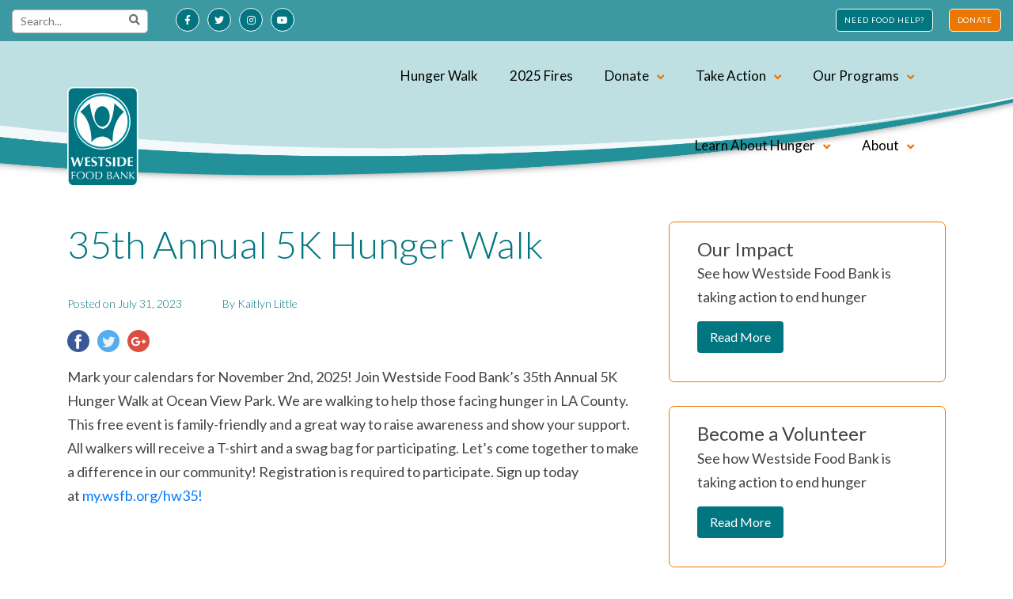

--- FILE ---
content_type: text/html; charset=UTF-8
request_url: https://www.wsfb.org/event/hunger-walk/
body_size: 14446
content:
<!doctype html>
<html dir="ltr" lang="en-US" prefix="og: https://ogp.me/ns#">
<head>
<link rel="apple-touch-icon" sizes="180x180" href="https://www.wsfb.org/apple-touch-icon.png">
<link rel="icon" type="image/png" sizes="32x32" href="https://www.wsfb.org/favicon-32x32.png">
<link rel="icon" type="image/png" sizes="16x16" href="https://www.wsfb.org/favicon-16x16.png">
<link rel="manifest" href="https://www.wsfb.org/site.webmanifest">
<!-- Google Tag Manager -->
<script>(function(w,d,s,l,i){w[l]=w[l]||[];w[l].push({'gtm.start':
new Date().getTime(),event:'gtm.js'});var f=d.getElementsByTagName(s)[0],
j=d.createElement(s),dl=l!='dataLayer'?'&l='+l:'';j.async=true;j.src=
'https://www.googletagmanager.com/gtm.js?id='+i+dl;f.parentNode.insertBefore(j,f);
})(window,document,'script','dataLayer','GTM-T4LKZS2');</script>
<!-- End Google Tag Manager -->

	<meta charset="UTF-8">
	<meta name="viewport" content="width=device-width, initial-scale=1">
	<link rel="profile" href="//gmpg.org/xfn/11">
	<title>35th Annual 5K Hunger Walk - Westside Food Bank</title>

		<!-- All in One SEO 4.6.1.1 - aioseo.com -->
		<meta name="description" content="Mark your calendars for November 2nd, 2025! Join Westside Food Bank&#039;s 35th Annual 5K Hunger Walk at Ocean View Park. We are walking to help those facing hunger in LA County. This free event is family-friendly and a great way to raise awareness and show your support. All walkers will receive a T-shirt and a" />
		<meta name="robots" content="max-image-preview:large" />
		<link rel="canonical" href="https://www.wsfb.org/event/hunger-walk/" />
		<meta name="generator" content="All in One SEO (AIOSEO) 4.6.1.1" />
		<meta property="og:locale" content="en_US" />
		<meta property="og:site_name" content="Westside Food Bank -" />
		<meta property="og:type" content="article" />
		<meta property="og:title" content="35th Annual 5K Hunger Walk - Westside Food Bank" />
		<meta property="og:description" content="Mark your calendars for November 2nd, 2025! Join Westside Food Bank&#039;s 35th Annual 5K Hunger Walk at Ocean View Park. We are walking to help those facing hunger in LA County. This free event is family-friendly and a great way to raise awareness and show your support. All walkers will receive a T-shirt and a" />
		<meta property="og:url" content="https://www.wsfb.org/event/hunger-walk/" />
		<meta property="og:image" content="https://www.wsfb.org/wp-content/uploads/2019/09/logo.svg" />
		<meta property="og:image:secure_url" content="https://www.wsfb.org/wp-content/uploads/2019/09/logo.svg" />
		<meta property="og:image:width" content="112" />
		<meta property="og:image:height" content="157.6" />
		<meta property="article:published_time" content="2023-07-31T17:18:27+00:00" />
		<meta property="article:modified_time" content="2025-04-25T23:45:54+00:00" />
		<meta name="twitter:card" content="summary_large_image" />
		<meta name="twitter:title" content="35th Annual 5K Hunger Walk - Westside Food Bank" />
		<meta name="twitter:description" content="Mark your calendars for November 2nd, 2025! Join Westside Food Bank&#039;s 35th Annual 5K Hunger Walk at Ocean View Park. We are walking to help those facing hunger in LA County. This free event is family-friendly and a great way to raise awareness and show your support. All walkers will receive a T-shirt and a" />
		<meta name="twitter:image" content="https://www.wsfb.org/wp-content/uploads/2019/09/logo.svg" />
		<script type="application/ld+json" class="aioseo-schema">
			{"@context":"https:\/\/schema.org","@graph":[{"@type":"BreadcrumbList","@id":"https:\/\/www.wsfb.org\/event\/hunger-walk\/#breadcrumblist","itemListElement":[{"@type":"ListItem","@id":"https:\/\/www.wsfb.org\/#listItem","position":1,"name":"Home","item":"https:\/\/www.wsfb.org\/","nextItem":"https:\/\/www.wsfb.org\/event\/hunger-walk\/#listItem"},{"@type":"ListItem","@id":"https:\/\/www.wsfb.org\/event\/hunger-walk\/#listItem","position":2,"name":"35th Annual 5K Hunger Walk","previousItem":"https:\/\/www.wsfb.org\/#listItem"}]},{"@type":"Organization","@id":"https:\/\/www.wsfb.org\/#organization","name":"Westside Food Bank","url":"https:\/\/www.wsfb.org\/","logo":{"@type":"ImageObject","url":"https:\/\/www.wsfb.org\/wp-content\/uploads\/2019\/09\/logo.svg","@id":"https:\/\/www.wsfb.org\/event\/hunger-walk\/#organizationLogo","width":112,"height":157},"image":{"@id":"https:\/\/www.wsfb.org\/event\/hunger-walk\/#organizationLogo"}},{"@type":"WebPage","@id":"https:\/\/www.wsfb.org\/event\/hunger-walk\/#webpage","url":"https:\/\/www.wsfb.org\/event\/hunger-walk\/","name":"35th Annual 5K Hunger Walk - Westside Food Bank","description":"Mark your calendars for November 2nd, 2025! Join Westside Food Bank's 35th Annual 5K Hunger Walk at Ocean View Park. We are walking to help those facing hunger in LA County. This free event is family-friendly and a great way to raise awareness and show your support. All walkers will receive a T-shirt and a","inLanguage":"en-US","isPartOf":{"@id":"https:\/\/www.wsfb.org\/#website"},"breadcrumb":{"@id":"https:\/\/www.wsfb.org\/event\/hunger-walk\/#breadcrumblist"},"datePublished":"2023-07-31T10:18:27-07:00","dateModified":"2025-04-25T16:45:54-07:00"},{"@type":"WebSite","@id":"https:\/\/www.wsfb.org\/#website","url":"https:\/\/www.wsfb.org\/","name":"Westside Food Bank","inLanguage":"en-US","publisher":{"@id":"https:\/\/www.wsfb.org\/#organization"}}]}
		</script>
		<!-- All in One SEO -->

<link rel='dns-prefetch' href='//a.omappapi.com' />
<link rel='dns-prefetch' href='//fonts.googleapis.com' />
<link rel="alternate" type="application/rss+xml" title="Westside Food Bank &raquo; Feed" href="https://www.wsfb.org/feed/" />
<link rel="alternate" type="application/rss+xml" title="Westside Food Bank &raquo; Comments Feed" href="https://www.wsfb.org/comments/feed/" />
		<!-- This site uses the Google Analytics by MonsterInsights plugin v9.9.0 - Using Analytics tracking - https://www.monsterinsights.com/ -->
							<script src="//www.googletagmanager.com/gtag/js?id=G-3L2QFRXVKE"  data-cfasync="false" data-wpfc-render="false" type="text/javascript" async></script>
			<script data-cfasync="false" data-wpfc-render="false" type="text/javascript">
				var mi_version = '9.9.0';
				var mi_track_user = true;
				var mi_no_track_reason = '';
								var MonsterInsightsDefaultLocations = {"page_location":"https:\/\/www.wsfb.org\/event\/hunger-walk\/"};
								if ( typeof MonsterInsightsPrivacyGuardFilter === 'function' ) {
					var MonsterInsightsLocations = (typeof MonsterInsightsExcludeQuery === 'object') ? MonsterInsightsPrivacyGuardFilter( MonsterInsightsExcludeQuery ) : MonsterInsightsPrivacyGuardFilter( MonsterInsightsDefaultLocations );
				} else {
					var MonsterInsightsLocations = (typeof MonsterInsightsExcludeQuery === 'object') ? MonsterInsightsExcludeQuery : MonsterInsightsDefaultLocations;
				}

								var disableStrs = [
										'ga-disable-G-3L2QFRXVKE',
									];

				/* Function to detect opted out users */
				function __gtagTrackerIsOptedOut() {
					for (var index = 0; index < disableStrs.length; index++) {
						if (document.cookie.indexOf(disableStrs[index] + '=true') > -1) {
							return true;
						}
					}

					return false;
				}

				/* Disable tracking if the opt-out cookie exists. */
				if (__gtagTrackerIsOptedOut()) {
					for (var index = 0; index < disableStrs.length; index++) {
						window[disableStrs[index]] = true;
					}
				}

				/* Opt-out function */
				function __gtagTrackerOptout() {
					for (var index = 0; index < disableStrs.length; index++) {
						document.cookie = disableStrs[index] + '=true; expires=Thu, 31 Dec 2099 23:59:59 UTC; path=/';
						window[disableStrs[index]] = true;
					}
				}

				if ('undefined' === typeof gaOptout) {
					function gaOptout() {
						__gtagTrackerOptout();
					}
				}
								window.dataLayer = window.dataLayer || [];

				window.MonsterInsightsDualTracker = {
					helpers: {},
					trackers: {},
				};
				if (mi_track_user) {
					function __gtagDataLayer() {
						dataLayer.push(arguments);
					}

					function __gtagTracker(type, name, parameters) {
						if (!parameters) {
							parameters = {};
						}

						if (parameters.send_to) {
							__gtagDataLayer.apply(null, arguments);
							return;
						}

						if (type === 'event') {
														parameters.send_to = monsterinsights_frontend.v4_id;
							var hookName = name;
							if (typeof parameters['event_category'] !== 'undefined') {
								hookName = parameters['event_category'] + ':' + name;
							}

							if (typeof MonsterInsightsDualTracker.trackers[hookName] !== 'undefined') {
								MonsterInsightsDualTracker.trackers[hookName](parameters);
							} else {
								__gtagDataLayer('event', name, parameters);
							}
							
						} else {
							__gtagDataLayer.apply(null, arguments);
						}
					}

					__gtagTracker('js', new Date());
					__gtagTracker('set', {
						'developer_id.dZGIzZG': true,
											});
					if ( MonsterInsightsLocations.page_location ) {
						__gtagTracker('set', MonsterInsightsLocations);
					}
										__gtagTracker('config', 'G-3L2QFRXVKE', {"forceSSL":"true","link_attribution":"true"} );
										window.gtag = __gtagTracker;										(function () {
						/* https://developers.google.com/analytics/devguides/collection/analyticsjs/ */
						/* ga and __gaTracker compatibility shim. */
						var noopfn = function () {
							return null;
						};
						var newtracker = function () {
							return new Tracker();
						};
						var Tracker = function () {
							return null;
						};
						var p = Tracker.prototype;
						p.get = noopfn;
						p.set = noopfn;
						p.send = function () {
							var args = Array.prototype.slice.call(arguments);
							args.unshift('send');
							__gaTracker.apply(null, args);
						};
						var __gaTracker = function () {
							var len = arguments.length;
							if (len === 0) {
								return;
							}
							var f = arguments[len - 1];
							if (typeof f !== 'object' || f === null || typeof f.hitCallback !== 'function') {
								if ('send' === arguments[0]) {
									var hitConverted, hitObject = false, action;
									if ('event' === arguments[1]) {
										if ('undefined' !== typeof arguments[3]) {
											hitObject = {
												'eventAction': arguments[3],
												'eventCategory': arguments[2],
												'eventLabel': arguments[4],
												'value': arguments[5] ? arguments[5] : 1,
											}
										}
									}
									if ('pageview' === arguments[1]) {
										if ('undefined' !== typeof arguments[2]) {
											hitObject = {
												'eventAction': 'page_view',
												'page_path': arguments[2],
											}
										}
									}
									if (typeof arguments[2] === 'object') {
										hitObject = arguments[2];
									}
									if (typeof arguments[5] === 'object') {
										Object.assign(hitObject, arguments[5]);
									}
									if ('undefined' !== typeof arguments[1].hitType) {
										hitObject = arguments[1];
										if ('pageview' === hitObject.hitType) {
											hitObject.eventAction = 'page_view';
										}
									}
									if (hitObject) {
										action = 'timing' === arguments[1].hitType ? 'timing_complete' : hitObject.eventAction;
										hitConverted = mapArgs(hitObject);
										__gtagTracker('event', action, hitConverted);
									}
								}
								return;
							}

							function mapArgs(args) {
								var arg, hit = {};
								var gaMap = {
									'eventCategory': 'event_category',
									'eventAction': 'event_action',
									'eventLabel': 'event_label',
									'eventValue': 'event_value',
									'nonInteraction': 'non_interaction',
									'timingCategory': 'event_category',
									'timingVar': 'name',
									'timingValue': 'value',
									'timingLabel': 'event_label',
									'page': 'page_path',
									'location': 'page_location',
									'title': 'page_title',
									'referrer' : 'page_referrer',
								};
								for (arg in args) {
																		if (!(!args.hasOwnProperty(arg) || !gaMap.hasOwnProperty(arg))) {
										hit[gaMap[arg]] = args[arg];
									} else {
										hit[arg] = args[arg];
									}
								}
								return hit;
							}

							try {
								f.hitCallback();
							} catch (ex) {
							}
						};
						__gaTracker.create = newtracker;
						__gaTracker.getByName = newtracker;
						__gaTracker.getAll = function () {
							return [];
						};
						__gaTracker.remove = noopfn;
						__gaTracker.loaded = true;
						window['__gaTracker'] = __gaTracker;
					})();
									} else {
										console.log("");
					(function () {
						function __gtagTracker() {
							return null;
						}

						window['__gtagTracker'] = __gtagTracker;
						window['gtag'] = __gtagTracker;
					})();
									}
			</script>
			
							<!-- / Google Analytics by MonsterInsights -->
		<script type="text/javascript">
/* <![CDATA[ */
window._wpemojiSettings = {"baseUrl":"https:\/\/s.w.org\/images\/core\/emoji\/15.0.3\/72x72\/","ext":".png","svgUrl":"https:\/\/s.w.org\/images\/core\/emoji\/15.0.3\/svg\/","svgExt":".svg","source":{"concatemoji":"https:\/\/www.wsfb.org\/wp-includes\/js\/wp-emoji-release.min.js?ver=6.5.7"}};
/*! This file is auto-generated */
!function(i,n){var o,s,e;function c(e){try{var t={supportTests:e,timestamp:(new Date).valueOf()};sessionStorage.setItem(o,JSON.stringify(t))}catch(e){}}function p(e,t,n){e.clearRect(0,0,e.canvas.width,e.canvas.height),e.fillText(t,0,0);var t=new Uint32Array(e.getImageData(0,0,e.canvas.width,e.canvas.height).data),r=(e.clearRect(0,0,e.canvas.width,e.canvas.height),e.fillText(n,0,0),new Uint32Array(e.getImageData(0,0,e.canvas.width,e.canvas.height).data));return t.every(function(e,t){return e===r[t]})}function u(e,t,n){switch(t){case"flag":return n(e,"\ud83c\udff3\ufe0f\u200d\u26a7\ufe0f","\ud83c\udff3\ufe0f\u200b\u26a7\ufe0f")?!1:!n(e,"\ud83c\uddfa\ud83c\uddf3","\ud83c\uddfa\u200b\ud83c\uddf3")&&!n(e,"\ud83c\udff4\udb40\udc67\udb40\udc62\udb40\udc65\udb40\udc6e\udb40\udc67\udb40\udc7f","\ud83c\udff4\u200b\udb40\udc67\u200b\udb40\udc62\u200b\udb40\udc65\u200b\udb40\udc6e\u200b\udb40\udc67\u200b\udb40\udc7f");case"emoji":return!n(e,"\ud83d\udc26\u200d\u2b1b","\ud83d\udc26\u200b\u2b1b")}return!1}function f(e,t,n){var r="undefined"!=typeof WorkerGlobalScope&&self instanceof WorkerGlobalScope?new OffscreenCanvas(300,150):i.createElement("canvas"),a=r.getContext("2d",{willReadFrequently:!0}),o=(a.textBaseline="top",a.font="600 32px Arial",{});return e.forEach(function(e){o[e]=t(a,e,n)}),o}function t(e){var t=i.createElement("script");t.src=e,t.defer=!0,i.head.appendChild(t)}"undefined"!=typeof Promise&&(o="wpEmojiSettingsSupports",s=["flag","emoji"],n.supports={everything:!0,everythingExceptFlag:!0},e=new Promise(function(e){i.addEventListener("DOMContentLoaded",e,{once:!0})}),new Promise(function(t){var n=function(){try{var e=JSON.parse(sessionStorage.getItem(o));if("object"==typeof e&&"number"==typeof e.timestamp&&(new Date).valueOf()<e.timestamp+604800&&"object"==typeof e.supportTests)return e.supportTests}catch(e){}return null}();if(!n){if("undefined"!=typeof Worker&&"undefined"!=typeof OffscreenCanvas&&"undefined"!=typeof URL&&URL.createObjectURL&&"undefined"!=typeof Blob)try{var e="postMessage("+f.toString()+"("+[JSON.stringify(s),u.toString(),p.toString()].join(",")+"));",r=new Blob([e],{type:"text/javascript"}),a=new Worker(URL.createObjectURL(r),{name:"wpTestEmojiSupports"});return void(a.onmessage=function(e){c(n=e.data),a.terminate(),t(n)})}catch(e){}c(n=f(s,u,p))}t(n)}).then(function(e){for(var t in e)n.supports[t]=e[t],n.supports.everything=n.supports.everything&&n.supports[t],"flag"!==t&&(n.supports.everythingExceptFlag=n.supports.everythingExceptFlag&&n.supports[t]);n.supports.everythingExceptFlag=n.supports.everythingExceptFlag&&!n.supports.flag,n.DOMReady=!1,n.readyCallback=function(){n.DOMReady=!0}}).then(function(){return e}).then(function(){var e;n.supports.everything||(n.readyCallback(),(e=n.source||{}).concatemoji?t(e.concatemoji):e.wpemoji&&e.twemoji&&(t(e.twemoji),t(e.wpemoji)))}))}((window,document),window._wpemojiSettings);
/* ]]> */
</script>
<link rel='stylesheet' id='formidable-css' href='https://www.wsfb.org/wp-content/plugins/formidable/css/formidableforms.css?ver=4142121' type='text/css' media='all' />
<style id='wp-emoji-styles-inline-css' type='text/css'>

	img.wp-smiley, img.emoji {
		display: inline !important;
		border: none !important;
		box-shadow: none !important;
		height: 1em !important;
		width: 1em !important;
		margin: 0 0.07em !important;
		vertical-align: -0.1em !important;
		background: none !important;
		padding: 0 !important;
	}
</style>
<link rel='stylesheet' id='wp-block-library-css' href='https://www.wsfb.org/wp-includes/css/dist/block-library/style.min.css?ver=6.5.7' type='text/css' media='all' />
<style id='classic-theme-styles-inline-css' type='text/css'>
/*! This file is auto-generated */
.wp-block-button__link{color:#fff;background-color:#32373c;border-radius:9999px;box-shadow:none;text-decoration:none;padding:calc(.667em + 2px) calc(1.333em + 2px);font-size:1.125em}.wp-block-file__button{background:#32373c;color:#fff;text-decoration:none}
</style>
<style id='global-styles-inline-css' type='text/css'>
body{--wp--preset--color--black: #000000;--wp--preset--color--cyan-bluish-gray: #abb8c3;--wp--preset--color--white: #ffffff;--wp--preset--color--pale-pink: #f78da7;--wp--preset--color--vivid-red: #cf2e2e;--wp--preset--color--luminous-vivid-orange: #ff6900;--wp--preset--color--luminous-vivid-amber: #fcb900;--wp--preset--color--light-green-cyan: #7bdcb5;--wp--preset--color--vivid-green-cyan: #00d084;--wp--preset--color--pale-cyan-blue: #8ed1fc;--wp--preset--color--vivid-cyan-blue: #0693e3;--wp--preset--color--vivid-purple: #9b51e0;--wp--preset--gradient--vivid-cyan-blue-to-vivid-purple: linear-gradient(135deg,rgba(6,147,227,1) 0%,rgb(155,81,224) 100%);--wp--preset--gradient--light-green-cyan-to-vivid-green-cyan: linear-gradient(135deg,rgb(122,220,180) 0%,rgb(0,208,130) 100%);--wp--preset--gradient--luminous-vivid-amber-to-luminous-vivid-orange: linear-gradient(135deg,rgba(252,185,0,1) 0%,rgba(255,105,0,1) 100%);--wp--preset--gradient--luminous-vivid-orange-to-vivid-red: linear-gradient(135deg,rgba(255,105,0,1) 0%,rgb(207,46,46) 100%);--wp--preset--gradient--very-light-gray-to-cyan-bluish-gray: linear-gradient(135deg,rgb(238,238,238) 0%,rgb(169,184,195) 100%);--wp--preset--gradient--cool-to-warm-spectrum: linear-gradient(135deg,rgb(74,234,220) 0%,rgb(151,120,209) 20%,rgb(207,42,186) 40%,rgb(238,44,130) 60%,rgb(251,105,98) 80%,rgb(254,248,76) 100%);--wp--preset--gradient--blush-light-purple: linear-gradient(135deg,rgb(255,206,236) 0%,rgb(152,150,240) 100%);--wp--preset--gradient--blush-bordeaux: linear-gradient(135deg,rgb(254,205,165) 0%,rgb(254,45,45) 50%,rgb(107,0,62) 100%);--wp--preset--gradient--luminous-dusk: linear-gradient(135deg,rgb(255,203,112) 0%,rgb(199,81,192) 50%,rgb(65,88,208) 100%);--wp--preset--gradient--pale-ocean: linear-gradient(135deg,rgb(255,245,203) 0%,rgb(182,227,212) 50%,rgb(51,167,181) 100%);--wp--preset--gradient--electric-grass: linear-gradient(135deg,rgb(202,248,128) 0%,rgb(113,206,126) 100%);--wp--preset--gradient--midnight: linear-gradient(135deg,rgb(2,3,129) 0%,rgb(40,116,252) 100%);--wp--preset--font-size--small: 13px;--wp--preset--font-size--medium: 20px;--wp--preset--font-size--large: 36px;--wp--preset--font-size--x-large: 42px;--wp--preset--spacing--20: 0.44rem;--wp--preset--spacing--30: 0.67rem;--wp--preset--spacing--40: 1rem;--wp--preset--spacing--50: 1.5rem;--wp--preset--spacing--60: 2.25rem;--wp--preset--spacing--70: 3.38rem;--wp--preset--spacing--80: 5.06rem;--wp--preset--shadow--natural: 6px 6px 9px rgba(0, 0, 0, 0.2);--wp--preset--shadow--deep: 12px 12px 50px rgba(0, 0, 0, 0.4);--wp--preset--shadow--sharp: 6px 6px 0px rgba(0, 0, 0, 0.2);--wp--preset--shadow--outlined: 6px 6px 0px -3px rgba(255, 255, 255, 1), 6px 6px rgba(0, 0, 0, 1);--wp--preset--shadow--crisp: 6px 6px 0px rgba(0, 0, 0, 1);}:where(.is-layout-flex){gap: 0.5em;}:where(.is-layout-grid){gap: 0.5em;}body .is-layout-flex{display: flex;}body .is-layout-flex{flex-wrap: wrap;align-items: center;}body .is-layout-flex > *{margin: 0;}body .is-layout-grid{display: grid;}body .is-layout-grid > *{margin: 0;}:where(.wp-block-columns.is-layout-flex){gap: 2em;}:where(.wp-block-columns.is-layout-grid){gap: 2em;}:where(.wp-block-post-template.is-layout-flex){gap: 1.25em;}:where(.wp-block-post-template.is-layout-grid){gap: 1.25em;}.has-black-color{color: var(--wp--preset--color--black) !important;}.has-cyan-bluish-gray-color{color: var(--wp--preset--color--cyan-bluish-gray) !important;}.has-white-color{color: var(--wp--preset--color--white) !important;}.has-pale-pink-color{color: var(--wp--preset--color--pale-pink) !important;}.has-vivid-red-color{color: var(--wp--preset--color--vivid-red) !important;}.has-luminous-vivid-orange-color{color: var(--wp--preset--color--luminous-vivid-orange) !important;}.has-luminous-vivid-amber-color{color: var(--wp--preset--color--luminous-vivid-amber) !important;}.has-light-green-cyan-color{color: var(--wp--preset--color--light-green-cyan) !important;}.has-vivid-green-cyan-color{color: var(--wp--preset--color--vivid-green-cyan) !important;}.has-pale-cyan-blue-color{color: var(--wp--preset--color--pale-cyan-blue) !important;}.has-vivid-cyan-blue-color{color: var(--wp--preset--color--vivid-cyan-blue) !important;}.has-vivid-purple-color{color: var(--wp--preset--color--vivid-purple) !important;}.has-black-background-color{background-color: var(--wp--preset--color--black) !important;}.has-cyan-bluish-gray-background-color{background-color: var(--wp--preset--color--cyan-bluish-gray) !important;}.has-white-background-color{background-color: var(--wp--preset--color--white) !important;}.has-pale-pink-background-color{background-color: var(--wp--preset--color--pale-pink) !important;}.has-vivid-red-background-color{background-color: var(--wp--preset--color--vivid-red) !important;}.has-luminous-vivid-orange-background-color{background-color: var(--wp--preset--color--luminous-vivid-orange) !important;}.has-luminous-vivid-amber-background-color{background-color: var(--wp--preset--color--luminous-vivid-amber) !important;}.has-light-green-cyan-background-color{background-color: var(--wp--preset--color--light-green-cyan) !important;}.has-vivid-green-cyan-background-color{background-color: var(--wp--preset--color--vivid-green-cyan) !important;}.has-pale-cyan-blue-background-color{background-color: var(--wp--preset--color--pale-cyan-blue) !important;}.has-vivid-cyan-blue-background-color{background-color: var(--wp--preset--color--vivid-cyan-blue) !important;}.has-vivid-purple-background-color{background-color: var(--wp--preset--color--vivid-purple) !important;}.has-black-border-color{border-color: var(--wp--preset--color--black) !important;}.has-cyan-bluish-gray-border-color{border-color: var(--wp--preset--color--cyan-bluish-gray) !important;}.has-white-border-color{border-color: var(--wp--preset--color--white) !important;}.has-pale-pink-border-color{border-color: var(--wp--preset--color--pale-pink) !important;}.has-vivid-red-border-color{border-color: var(--wp--preset--color--vivid-red) !important;}.has-luminous-vivid-orange-border-color{border-color: var(--wp--preset--color--luminous-vivid-orange) !important;}.has-luminous-vivid-amber-border-color{border-color: var(--wp--preset--color--luminous-vivid-amber) !important;}.has-light-green-cyan-border-color{border-color: var(--wp--preset--color--light-green-cyan) !important;}.has-vivid-green-cyan-border-color{border-color: var(--wp--preset--color--vivid-green-cyan) !important;}.has-pale-cyan-blue-border-color{border-color: var(--wp--preset--color--pale-cyan-blue) !important;}.has-vivid-cyan-blue-border-color{border-color: var(--wp--preset--color--vivid-cyan-blue) !important;}.has-vivid-purple-border-color{border-color: var(--wp--preset--color--vivid-purple) !important;}.has-vivid-cyan-blue-to-vivid-purple-gradient-background{background: var(--wp--preset--gradient--vivid-cyan-blue-to-vivid-purple) !important;}.has-light-green-cyan-to-vivid-green-cyan-gradient-background{background: var(--wp--preset--gradient--light-green-cyan-to-vivid-green-cyan) !important;}.has-luminous-vivid-amber-to-luminous-vivid-orange-gradient-background{background: var(--wp--preset--gradient--luminous-vivid-amber-to-luminous-vivid-orange) !important;}.has-luminous-vivid-orange-to-vivid-red-gradient-background{background: var(--wp--preset--gradient--luminous-vivid-orange-to-vivid-red) !important;}.has-very-light-gray-to-cyan-bluish-gray-gradient-background{background: var(--wp--preset--gradient--very-light-gray-to-cyan-bluish-gray) !important;}.has-cool-to-warm-spectrum-gradient-background{background: var(--wp--preset--gradient--cool-to-warm-spectrum) !important;}.has-blush-light-purple-gradient-background{background: var(--wp--preset--gradient--blush-light-purple) !important;}.has-blush-bordeaux-gradient-background{background: var(--wp--preset--gradient--blush-bordeaux) !important;}.has-luminous-dusk-gradient-background{background: var(--wp--preset--gradient--luminous-dusk) !important;}.has-pale-ocean-gradient-background{background: var(--wp--preset--gradient--pale-ocean) !important;}.has-electric-grass-gradient-background{background: var(--wp--preset--gradient--electric-grass) !important;}.has-midnight-gradient-background{background: var(--wp--preset--gradient--midnight) !important;}.has-small-font-size{font-size: var(--wp--preset--font-size--small) !important;}.has-medium-font-size{font-size: var(--wp--preset--font-size--medium) !important;}.has-large-font-size{font-size: var(--wp--preset--font-size--large) !important;}.has-x-large-font-size{font-size: var(--wp--preset--font-size--x-large) !important;}
.wp-block-navigation a:where(:not(.wp-element-button)){color: inherit;}
:where(.wp-block-post-template.is-layout-flex){gap: 1.25em;}:where(.wp-block-post-template.is-layout-grid){gap: 1.25em;}
:where(.wp-block-columns.is-layout-flex){gap: 2em;}:where(.wp-block-columns.is-layout-grid){gap: 2em;}
.wp-block-pullquote{font-size: 1.5em;line-height: 1.6;}
</style>
<link rel='stylesheet' id='bg-shce-genericons-css' href='https://www.wsfb.org/wp-content/plugins/show-hidecollapse-expand/assets/css/genericons/genericons.css?ver=6.5.7' type='text/css' media='all' />
<link rel='stylesheet' id='bg-show-hide-css' href='https://www.wsfb.org/wp-content/plugins/show-hidecollapse-expand/assets/css/bg-show-hide.css?ver=6.5.7' type='text/css' media='all' />
<link rel='stylesheet' id='westside-style-css' href='https://www.wsfb.org/wp-content/themes/westside/style.css?ver=6.5.7' type='text/css' media='all' />
<link rel='stylesheet' id='westside-fonts-css' href='//fonts.googleapis.com/css?family=Lato%3A300%2C400%2C700%26display%3Dswap&#038;ver=1.0.0' type='text/css' media='all' />
<link rel='stylesheet' id='normalize-css' href='https://www.wsfb.org/wp-content/themes/westside/assets/css/vendor/normalize.css?ver=6.5.7' type='text/css' media='all' />
<link rel='stylesheet' id='bootstrap-css' href='https://www.wsfb.org/wp-content/themes/westside/assets/css/vendor/bootstrap.min.css?ver=6.5.7' type='text/css' media='all' />
<link rel='stylesheet' id='animate-css' href='https://www.wsfb.org/wp-content/themes/westside/assets/css/vendor/animate.css?ver=6.5.7' type='text/css' media='all' />
<link rel='stylesheet' id='owl.carousel-css' href='https://www.wsfb.org/wp-content/themes/westside/assets/css/vendor/owl.carousel.min.css?ver=6.5.7' type='text/css' media='all' />
<link rel='stylesheet' id='owl.theme-css' href='https://www.wsfb.org/wp-content/themes/westside/assets/css/vendor/owl.theme.default.css?ver=6.5.7' type='text/css' media='all' />
<link rel='stylesheet' id='fontawesome-css' href='https://www.wsfb.org/wp-content/themes/westside/assets/css/fontawesome.css?ver=6.5.7' type='text/css' media='all' />
<link rel='stylesheet' id='meanmenu-css' href='https://www.wsfb.org/wp-content/themes/westside/assets/css/vendor/meanmenu.css?ver=6.5.7' type='text/css' media='all' />
<link rel='stylesheet' id='magnific-popup-css' href='https://www.wsfb.org/wp-content/themes/westside/assets/css/vendor/magnific-popup.css?ver=6.5.7' type='text/css' media='all' />
<link rel='stylesheet' id='westside-custom-styles-css' href='https://www.wsfb.org/wp-content/themes/westside/assets/css/main.css?ver=6.5.7' type='text/css' media='all' />
<link rel='stylesheet' id='tablepress-default-css' href='https://www.wsfb.org/wp-content/tablepress-combined.min.css?ver=18' type='text/css' media='all' />
<script type="text/javascript" src="https://www.wsfb.org/wp-content/plugins/google-analytics-for-wordpress/assets/js/frontend-gtag.min.js?ver=9.9.0" id="monsterinsights-frontend-script-js" async="async" data-wp-strategy="async"></script>
<script data-cfasync="false" data-wpfc-render="false" type="text/javascript" id='monsterinsights-frontend-script-js-extra'>/* <![CDATA[ */
var monsterinsights_frontend = {"js_events_tracking":"true","download_extensions":"doc,pdf,ppt,zip,xls,docx,pptx,xlsx","inbound_paths":"[{\"path\":\"\\\/go\\\/\",\"label\":\"affiliate\"},{\"path\":\"\\\/recommend\\\/\",\"label\":\"affiliate\"}]","home_url":"https:\/\/www.wsfb.org","hash_tracking":"false","v4_id":"G-3L2QFRXVKE"};/* ]]> */
</script>
<script type="text/javascript" src="https://www.wsfb.org/wp-includes/js/jquery/jquery.min.js?ver=3.7.1" id="jquery-core-js"></script>
<script type="text/javascript" src="https://www.wsfb.org/wp-includes/js/jquery/jquery-migrate.min.js?ver=3.4.1" id="jquery-migrate-js"></script>
<link rel="https://api.w.org/" href="https://www.wsfb.org/wp-json/" /><link rel="alternate" type="application/json" href="https://www.wsfb.org/wp-json/wp/v2/event/4677" /><link rel="EditURI" type="application/rsd+xml" title="RSD" href="https://www.wsfb.org/xmlrpc.php?rsd" />
<meta name="generator" content="WordPress 6.5.7" />
<link rel='shortlink' href='https://www.wsfb.org/?p=4677' />
<link rel="alternate" type="application/json+oembed" href="https://www.wsfb.org/wp-json/oembed/1.0/embed?url=https%3A%2F%2Fwww.wsfb.org%2Fevent%2Fhunger-walk%2F" />
<link rel="alternate" type="text/xml+oembed" href="https://www.wsfb.org/wp-json/oembed/1.0/embed?url=https%3A%2F%2Fwww.wsfb.org%2Fevent%2Fhunger-walk%2F&#038;format=xml" />
<meta name="facebook-domain-verification" content="kc6tp3htpxbviv2v6btieas889xpv2" /><script type="text/javascript">document.documentElement.className += " js";</script>
		<style type="text/css">
					.site-title,
			.site-description {
				position: absolute;
				clip: rect(1px, 1px, 1px, 1px);
			}
				</style>
				<style type="text/css" id="wp-custom-css">
			#preloader{display:none !important;}		</style>
		</head>
<body class="event-template-default single single-event postid-4677 wp-custom-logo">
<!-- Google Tag Manager (noscript) -->
<noscript><iframe src="https://www.googletagmanager.com/ns.html?id=GTM-T4LKZS2"
height="0" width="0" style="display:none;visibility:hidden"></iframe></noscript>
<!-- End Google Tag Manager (noscript) -->
	
	<div id="page" class="site">
		<a class="skip-link screen-reader-text" href="#content">Skip to content</a>
		<div id="preloader">
			<div id="status">
				<img src="https://www.wsfb.org/wp-content/themes/westside/assets/img/loader.gif" id="preloader_image" alt="loader">
			</div>
		</div>
		<div class="top-header">
			<div class="container-fluid">
				<div class="row align-items-center">
					<aside class="col-md-6 col-5">
						<div class="d-sm-flex">
							<div class="header-search">
								<form class="header-searchbox" role="search" method="get" action="https://www.wsfb.org/">
									<input placeholder="Search..."  type="search" value="" name="s" id="s">
									<button type="submit"><i class="fa fa-search"></i></button>
								</form>
							</div>
							<div class="header-social-media d-none d-md-block">
								<ul>
									<li><a href="https://www.facebook.com/westsidefoodbank" target="_blank"><i class="fab fa-facebook-f"></i></a></li>
									<li><a href="https://twitter.com/WsideFoodBank" target="_blank"><i class="fab fa-twitter"></i></a></li>
									<li><a href="https://www.instagram.com/westsidefoodbank/" target="_blank"><i class="fab fa-instagram"></i></a></li>
									<li><a href="https://www.youtube.com/user/WestsideFoodBank" target="_blank"><i class="fab fa-youtube"></i></a></li>
								</ul>
							</div>
						</div>
					</aside>
					<aside class="col-md-6 col-7">
						<ul class="d-flex justify-content-end header-top-menu">
							<!-- li class="d-none d-md-block"><a href="< ?php the_field('agency_resources_link', 'options'); ? >">AGENCY RESOURCES</a></li -->
							<li><a href="https://www.wsfb.org/need-food-help/">NEED FOOD HELP?</a></li>
							<li class="highlight-menu"><a href="https://www.wsfb.org/donatenow/">Donate</a></li>
						</ul>
					</aside>
				</div>
			</div>
		</div>
		<!-- Menu -->
		<!--  header top start  -->
		<header class="header-section">
			<div class="header-bottomarea">
				<div class="container">
					<div class="row align-items-center">
						<div class="col-xl-2 col-lg-2 col-8">
							<div class="logo-absolute">
								<div class="site-branding">
									<a href="https://www.wsfb.org/" class="custom-logo-link" rel="home"><img width="112" height="157" src="https://www.wsfb.org/wp-content/uploads/2019/09/logo.svg" class="custom-logo" alt="Westside Food Bank" decoding="async" /></a>										<p class="site-title"><a href="https://www.wsfb.org/" rel="home">Westside Food Bank</a></p>
																	</div><!-- .site-branding -->
							</div>
						</div>
						<div class="col-xl-10 col-lg-10 col-4">
							<nav class="header-navigation"><ul id="primary-menu" class="header-menu"><li id="menu-item-5234" class="menu-item menu-item-type-custom menu-item-object-custom menu-item-5234"><a href="https://my.wsfb.org/event/35th-annual-5k-hunger-walk/e672545">Hunger Walk</a></li>
<li id="menu-item-5167" class="menu-item menu-item-type-custom menu-item-object-custom menu-item-5167"><a href="https://my.wsfb.org/campaign/654277/donate">2025 Fires</a></li>
<li id="menu-item-4629" class="menu-item menu-item-type-post_type menu-item-object-page menu-item-has-children menu-item-4629"><a href="https://www.wsfb.org/donatenow/">Donate</a>
<ul class="sub-menu">
	<li id="menu-item-4630" class="menu-item menu-item-type-post_type menu-item-object-page menu-item-4630"><a href="https://www.wsfb.org/donatenow/">Donate Now</a></li>
	<li id="menu-item-4733" class="menu-item menu-item-type-custom menu-item-object-custom menu-item-4733"><a href="https://my.wsfb.org/campaign/westside-food-banks-virtual-food-drive/c519887">Host a Virtual Food Drive</a></li>
</ul>
</li>
<li id="menu-item-1073" class="menu-item menu-item-type-post_type menu-item-object-page menu-item-has-children menu-item-1073"><a href="https://www.wsfb.org/take-action/">Take Action</a>
<ul class="sub-menu">
	<li id="menu-item-854" class="menu-item menu-item-type-post_type menu-item-object-page menu-item-854"><a href="https://www.wsfb.org/ways-to-give/schedule-a-food-drive/">Schedule a Food Drive</a></li>
	<li id="menu-item-4069" class="menu-item menu-item-type-post_type menu-item-object-page menu-item-4069"><a href="https://www.wsfb.org/take-action/volunteer-opportunities/">Volunteer</a></li>
	<li id="menu-item-225" class="menu-item menu-item-type-post_type menu-item-object-page menu-item-225"><a href="https://www.wsfb.org/ways-to-give/">More Ways to Give</a></li>
	<li id="menu-item-4102" class="menu-item menu-item-type-post_type menu-item-object-page menu-item-4102"><a href="https://www.wsfb.org/take-action/food-donations-2/">Food Donations</a></li>
	<li id="menu-item-4084" class="menu-item menu-item-type-post_type menu-item-object-page menu-item-4084"><a href="https://www.wsfb.org/take-action/corporate-opportunities/">Corporate Opportunities</a></li>
	<li id="menu-item-2851" class="menu-item menu-item-type-post_type menu-item-object-page menu-item-2851"><a href="https://www.wsfb.org/events/">Events</a></li>
</ul>
</li>
<li id="menu-item-635" class="menu-item menu-item-type-post_type menu-item-object-page menu-item-has-children menu-item-635"><a href="https://www.wsfb.org/our-services/our-programs/">Our Programs</a>
<ul class="sub-menu">
	<li id="menu-item-644" class="menu-item menu-item-type-custom menu-item-object-custom menu-item-644"><a href="https://www.wsfb.org/need-food-help/">Need Food Help?</a></li>
	<li id="menu-item-423" class="menu-item menu-item-type-post_type menu-item-object-page menu-item-423"><a href="https://www.wsfb.org/about-us/our-service-area/">Our Service Area</a></li>
	<li id="menu-item-1714" class="menu-item menu-item-type-post_type menu-item-object-page menu-item-1714"><a href="https://www.wsfb.org/our-services/our-programs/">Our Programs</a></li>
	<li id="menu-item-1738" class="menu-item menu-item-type-post_type menu-item-object-page menu-item-1738"><a href="https://www.wsfb.org/life-cycle-of-our-food/">Life Cycle of Our Food</a></li>
	<li id="menu-item-340" class="menu-item menu-item-type-post_type menu-item-object-page menu-item-340"><a href="https://www.wsfb.org/our-services/who-gets-our-food/">Who Receives Our Food</a></li>
	<li id="menu-item-631" class="menu-item menu-item-type-post_type menu-item-object-page menu-item-631"><a href="https://www.wsfb.org/our-impact/">Our Impact</a></li>
</ul>
</li>
<li id="menu-item-2532" class="menu-item menu-item-type-post_type menu-item-object-page menu-item-has-children menu-item-2532"><a href="https://www.wsfb.org/learn-about-hunger/">Learn About Hunger</a>
<ul class="sub-menu">
	<li id="menu-item-1937" class="menu-item menu-item-type-post_type menu-item-object-page menu-item-1937"><a href="https://www.wsfb.org/learn-about-hunger/about-food-insecurity/">About Food Insecurity</a></li>
	<li id="menu-item-1935" class="menu-item menu-item-type-post_type menu-item-object-page menu-item-1935"><a href="https://www.wsfb.org/learn-about-hunger/about-food-insecurity/ending-hunger-together/">Our Community Partners</a></li>
	<li id="menu-item-1997" class="menu-item menu-item-type-post_type menu-item-object-page menu-item-1997"><a href="https://www.wsfb.org/learn-about-hunger/stories-of-success/">Stories of Success</a></li>
</ul>
</li>
<li id="menu-item-417" class="menu-item menu-item-type-post_type menu-item-object-page menu-item-has-children menu-item-417"><a href="https://www.wsfb.org/about-wsfb/about-westside-food-bank">About</a>
<ul class="sub-menu">
	<li id="menu-item-228" class="menu-item menu-item-type-post_type menu-item-object-page menu-item-228"><a href="https://www.wsfb.org/about-us/about-westside-food-bank/">Who We Are</a></li>
	<li id="menu-item-2577" class="menu-item menu-item-type-post_type menu-item-object-page menu-item-2577"><a href="https://www.wsfb.org/about-us/our-team/">Our Team</a></li>
	<li id="menu-item-422" class="menu-item menu-item-type-post_type menu-item-object-page menu-item-422"><a href="https://www.wsfb.org/about-us/financials/">Financials</a></li>
	<li id="menu-item-421" class="menu-item menu-item-type-post_type menu-item-object-page menu-item-421"><a href="https://www.wsfb.org/about-us/hours-and-location/">Hours and Location</a></li>
	<li id="menu-item-419" class="menu-item menu-item-type-post_type menu-item-object-page menu-item-419"><a href="https://www.wsfb.org/about-us/contact-us/">Contact Us</a></li>
	<li id="menu-item-3929" class="menu-item menu-item-type-post_type menu-item-object-page menu-item-3929"><a href="https://www.wsfb.org/careers/">Careers</a></li>
</ul>
</li>
</ul></nav>						</div>
						<!--// Main Navigation -->
					</div>
				</div>
			</div>
	</div>
	<div class="mobile-menu-wrapper clearfix">
		<div class="container">
			<div class="mobile-menu"></div>
		</div>
	</div>
	<div class="header-top-shape">
		<img src="https://www.wsfb.org/wp-content/themes/westside/assets/img/header-shape.png" alt="" class="img-fluid">
	</div>
	</header>

	<div id="content" class="site-content">
	<div id="primary" class="content-area">
		<main id="main" class="site-main">
			<div class="page-content section-padding">
    <div class="container">
      <div class="row">
        <div class="col-lg-8 col-md-7">
        	
			

			
			

		

<h1 class="signle-post-title">35th Annual 5K Hunger Walk</h1>
          
          
          <div class="post-meta-block">
                  <p class="mb-0"><span><span class="posted-on">Posted on <a href="https://www.wsfb.org/event/hunger-walk/" rel="bookmark"><time class="entry-date published" datetime="2023-07-31T10:18:27-07:00">July 31, 2023</time><time class="updated" datetime="2025-04-25T16:45:54-07:00">April 25, 2025</time></a></span></span> <span></span> <span>By <a href="https://www.wsfb.org/author/kaitlyn/" title="Posts by Kaitlyn Little" rel="author">Kaitlyn Little</a></span></p>
                </div>
          <div class="single-post-share mt-3 mb-3">
            <ul>
              <li><a href="#"><img src="https://www.wsfb.org/wp-content/themes/westside/assets/social-icon/facebook.svg" alt=""></a></li>
              <li><a href="#"><img src="https://www.wsfb.org/wp-content/themes/westside/assets/social-icon/twitter.svg" alt=""></a></li>
              <li><a href="#"><img src="https://www.wsfb.org/wp-content/themes/westside/assets/social-icon/google-plus.svg" alt=""></a></li>
            </ul>
          </div>
          <div class="featured-image mb-3">
                      </div>
          <div class="post-content">
            <p>Mark your calendars for November 2nd, 2025! Join Westside Food Bank&#8217;s 35th Annual 5K Hunger Walk at Ocean View Park. We are walking to help those facing hunger in LA County. This free event is family-friendly and a great way to raise awareness and show your support. All walkers will receive a T-shirt and a swag bag for participating. Let’s come together to make a difference in our community! Registration is required to participate. Sign up today at <a class="x1i10hfl xjbqb8w x1ejq31n xd10rxx x1sy0etr x17r0tee x972fbf xcfux6l x1qhh985 xm0m39n x9f619 x1ypdohk xt0psk2 xe8uvvx xdj266r x11i5rnm xat24cr x1mh8g0r xexx8yu x4uap5 x18d9i69 xkhd6sd x16tdsg8 x1hl2dhg xggy1nq x1a2a7pz xkrqix3 x1sur9pj x1fey0fg x1s688f" tabindex="0" role="link" href="http://my.wsfb.org/hw35?fbclid=IwZXh0bgNhZW0CMTAAYnJpZBExRnVaS1Zua095d09iSHV4bgEe_x9FWcWRBzdrO5pKtAY73hK-03FFPe0Nq3KZSI7b0vSROu2XSd0wlF5ayWc_aem_9dyyVBsvFiSvKvDuuMWiyg" target="_blank" rel="nofollow noopener noreferrer">my.wsfb.org/hw35!</a></p>
          </div>
                  </div>
        <div class="col-lg-4 col-md-5">
          
<aside id="secondary" class="widget-area">
	<section id="text-2" class="widget widget_text">			<div class="textwidget"><div class="generic-rounded-box"><div class="container"><div class="row"><div class=" col-12"><h4>Our Impact</h4><p>See how Westside Food Bank is taking action to end hunger</p><a href="http://www.wsfb.org/our-impact" class="btn read-more">Read More</a></div></div></div></div>
<div class="generic-rounded-box"><div class="container"><div class="row"><div class=" col-12"><h4>Become a Volunteer</h4><p>See how Westside Food Bank is taking action to end hunger</p><a href="http://www.wsfb.org/covid-19-resources/#volunteer" class="btn read-more">Read More</a></div></div></div></div>
</div>
		</section><section id="search-2" class="widget widget_search"><form role="search" method="get" class="search-form" action="https://www.wsfb.org/">
				<label>
					<span class="screen-reader-text">Search for:</span>
					<input type="search" class="search-field" placeholder="Search &hellip;" value="" name="s" />
				</label>
				<input type="submit" class="search-submit" value="Search" />
			</form></section></aside><!-- #secondary -->
        </div>
      </div>
    </div>
  </div>
	

		</main><!-- #main -->
	</div><!-- #primary -->


	</div><!-- #content -->

	<footer class="site-footer">
    <div class="footer-top">
      <div class="container">
        <div class="row">
          <div class="col-lg-8 footer-widget-left">
            <div class="row">
              <div class="col-md-3">
                <a href="https://www.wsfb.org/"><img src="https://www.wsfb.org/wp-content/themes/westside/assets/img/logo.png" alt="" class="img-fluid"></a>
              </div>
              <div class="col-md-5 address-blockk">
                <p>Westside Food Bank<br>
                Tax ID: 95-3685875<br>
                1710 22nd St.<br>
				Santa Monica, CA 90404
				</p>
                
                <div class="footer-social-media">
								
<ul class="justify-content-md-start justify-content-center">
									<li><a href="https://www.facebook.com/westsidefoodbank" target="_blank"><i class="fab fa-facebook-f"></i></a></li>
									<li><a href="https://twitter.com/WsideFoodBank" target="_blank"><i class="fab fa-twitter"></i></a></li>
									<li><a href="https://www.instagram.com/westsidefoodbank/" target="_blank"><i class="fab fa-instagram"></i></a></li>
									<li><a href="https://www.youtube.com/user/WestsideFoodBank"  target="_blank"><i class="fab fa-youtube"></i></a></li>
								</ul>
							</div>
                            
              </div>
              <div class="col-md-4">
                <nav class="footer-widget-menu">
                  <ul>
                  <!-- <li><a href="https://www.wsfb.org/covid-19/">COVID-19 Updates</a></li> -->
                  <li><a href="https://www.wsfb.org/donatenow/">Donate  Now</a></li>
                    <li><a href="https://www.wsfb.org/our-services/need-food-help/">Need Food Help?</a></li>
                    <li><a href="https://www.wsfb.org/about-wsfb/hours-and-location/">Hours & Location</a></li>
                    <li><a href="https://www.wsfb.org/about-wsfb/contact-us/">Contact Us</a></li>
                  </ul>
                </nav>
              </div>
            </div>
            <div class="row mt-3">
              <div class="col-sm-12">
                <p>Our mission is to end hunger in our communities by providing access to free nutritious food through food acquisition and distribution, and by engaging the community and advocating for a strong food assistance network.
</p>
              </div>
            </div>
          </div>
          <div class="col-lg-4 footer-widget-right">
          	            
            
<style>.email-registration-form label {
    color: #ffffff !important;
}
h3 {
display:none;
}
</style><h4>Stay connected with WSFB</h4>
<script src="https://s3-us-west-2.amazonaws.com/bloomerang-public-cdn/westsidefoodbank/.widget-js/83842048.js" type="text/javascript"></script>
            
            
            <!-- <div class="footer-social-media mt-3">
              <ul>
                <li><a href="#"><i class="fab fa-facebook-f"></i></a></li>
                <li><a href="#"><i class="fab fa-twitter"></i></a></li>
                <li><a href="#"><i class="fab fa-instagram"></i></a></li>
                <li><a href="#"><i class="fab fa-youtube"></i></a></li>
              </ul>
            </div> -->
            
          </div>
        </div>
      </div>
    </div>
    <div class="footer-bottom">
      <div class="container">
        <div class="row justify-content-center">
          <div class="col-md-12">
            <p class="mb-0">&copy; 2022 Westside Food Bank</p>
          </div>
          <div class="col-md-5">
            <nav class="footer-menu">
          
            </nav>
          </div>
        </div>
      </div>
    </div>
  </footer>
  <!--Scroll to top-->
  <!-- scroll_up_btn -->
  <div class="scroll-top">
    <span>
      <i class="fa fa-arrow-up"></i>
    </span>
  </div>
</div><!-- #page -->

<script type="text/javascript">
//*
jQuery(document).ready(function(){
	const testCookie = 'wsfb-df-2508-v';
	var cookieValue = getCookie(testCookie);
	let version = getRandomAOrB('a', 'b');
	if (!cookieValue) {
		setCookie(testCookie, version, 60);
	} else {
		version = cookieValue;
	}
	
	if (version == 'a') {
		jQuery('a[href="https://www.wsfb.org/donatenow/"]').attr('href', 'https://www.wsfb.org/donatenow-2025-1//');
	}
	
	if (version == 'b') {
		jQuery('a[href="https://www.wsfb.org/donatenow/"]').attr('href', 'https://www.wsfb.org/donatenow-2025-2/');
	}
});
//*/
	
function setCookie(cname, cvalue, exdays) {
  const d = new Date();
  d.setTime(d.getTime() + (exdays * 24 * 60 * 60 * 1000));
  let expires = "expires="+d.toUTCString();
  document.cookie = cname + "=" + cvalue + ";" + expires + ";path=/;domain=wsfb.org";
}

function getCookie(cname) {
  let name = cname + "=";
  let ca = document.cookie.split(';');
  for(let i = 0; i < ca.length; i++) {
    let c = ca[i];
    while (c.charAt(0) == ' ') {
      c = c.substring(1);
    }
    if (c.indexOf(name) == 0) {
      return c.substring(name.length, c.length);
    }
  }
  return "";
}

function checkCookie() {
  let user = getCookie("username");
  if (user != "") {
    alert("Welcome again " + user);
  } else {
    user = prompt("Please enter your name:", "");
    if (user != "" && user != null) {
      setCookie("username", user, 365);
    }
  }
}
	
function getRandomAOrB(a, b) {
  if (Math.random() < 0.5) {
    return a;
  } else {
    return b;
  }
}
</script>  <script>
    ;(function (win) {
      win.egProps = {
        campaigns: [
          {
            campaignId: '516794',
	    customDomain: 'my.wsfb.org',
            donation: {
              inline: {
                urlParams: { },
                elementSelector: '.classy-inline-embed'
              }
            }
          }
        ]
      }
      win.document.body.appendChild(makeEGScript())

      /** Create the embed script */
      function makeEGScript() {
        var egScript = win.document.createElement('script')
        egScript.setAttribute('type', 'text/javascript')
        egScript.setAttribute('async', 'true')
        egScript.setAttribute('src', 'https://sdk.classy.org/embedded-giving.js')
        return egScript
      }

      /* Read URL Params from your website. This could potentially
        * be included in the embed snippet */
      function readURLParams() {
        const searchParams = new URLSearchParams(location.search)
        const validUrlParams = ['c_src', 'c_src2']
        return validUrlParams.reduce(function toURLParamsMap(urlParamsSoFar, validKey) {
          const value = searchParams.get(validKey)
          return value === null ? urlParamsSoFar : { ...urlParamsSoFar, [validKey]: value }
        }, {})
      }
    })(window)
  </script>
  <script type="text/javascript" src="https://www.wsfb.org/wp-includes/js/jquery/ui/effect.min.js?ver=1.13.2" id="jquery-effects-core-js"></script>
<script type="text/javascript" src="https://www.wsfb.org/wp-includes/js/jquery/ui/effect-slide.min.js?ver=1.13.2" id="jquery-effects-slide-js"></script>
<script type="text/javascript" src="https://www.wsfb.org/wp-includes/js/jquery/ui/effect-highlight.min.js?ver=1.13.2" id="jquery-effects-highlight-js"></script>
<script type="text/javascript" src="https://www.wsfb.org/wp-includes/js/jquery/ui/effect-fold.min.js?ver=1.13.2" id="jquery-effects-fold-js"></script>
<script type="text/javascript" src="https://www.wsfb.org/wp-includes/js/jquery/ui/effect-blind.min.js?ver=1.13.2" id="jquery-effects-blind-js"></script>
<script type="text/javascript" src="https://www.wsfb.org/wp-content/plugins/show-hidecollapse-expand/assets/js/bg-show-hide.js?ver=6.5.7" id="bg-show-hide-script-js"></script>
<script type="text/javascript" src="https://www.wsfb.org/wp-content/themes/westside/assets/js/navigation.js?ver=20151215" id="westside-navigation-js"></script>
<script type="text/javascript" src="https://www.wsfb.org/wp-content/themes/westside/assets/js/skip-link-focus-fix.js?ver=20151215" id="westside-skip-link-focus-fix-js"></script>
<script type="text/javascript" src="https://www.wsfb.org/wp-content/themes/westside/assets/js/vendor/modernizr-3.7.1.min.js?ver=20151215" id="modernizr-js"></script>
<script type="text/javascript" src="https://www.wsfb.org/wp-content/themes/westside/assets/js/vendor/popper.min.js?ver=20151215" id="popper-js"></script>
<script type="text/javascript" src="https://www.wsfb.org/wp-content/themes/westside/assets/js/vendor/waypoints.min.js?ver=20151215" id="waypoints-js"></script>
<script type="text/javascript" src="https://www.wsfb.org/wp-content/themes/westside/assets/js/vendor/wow.min.js?ver=20151215" id="wow-js"></script>
<script type="text/javascript" src="https://www.wsfb.org/wp-content/themes/westside/assets/js/vendor/jquery.counterup.min.js?ver=20151215" id="counterup-js"></script>
<script type="text/javascript" src="https://www.wsfb.org/wp-content/themes/westside/assets/js/vendor/bootstrap.min.js?ver=20151215" id="bootstrap-js"></script>
<script type="text/javascript" src="https://www.wsfb.org/wp-content/themes/westside/assets/js/vendor/owl.carousel.min.js?ver=20151215" id="owl.carousel-js"></script>
<script type="text/javascript" src="https://www.wsfb.org/wp-content/themes/westside/assets/js/vendor/jquery.meanmenu.min.js?ver=20151215" id="meanmenu-js"></script>
<script type="text/javascript" src="https://www.wsfb.org/wp-includes/js/imagesloaded.min.js?ver=5.0.0" id="imagesloaded-js"></script>
<script type="text/javascript" src="https://www.wsfb.org/wp-content/themes/westside/assets/js/vendor/isotope.pkgd.min.js?ver=20151215" id="isotope-js"></script>
<script type="text/javascript" src="https://www.wsfb.org/wp-content/themes/westside/assets/js/vendor/jquery.magnific-popup.min.js?ver=20151215" id="magnific-popup-js"></script>
<script type="text/javascript" src="https://www.wsfb.org/wp-content/themes/westside/assets/js/main.js?ver=20151215" id="westside-custom-scripts-js"></script>
<script type="text/javascript" src="https://www.wsfb.org/wp-content/plugins/page-links-to/dist/new-tab.js?ver=3.3.6" id="page-links-to-js"></script>
<script>(function(d){var s=d.createElement("script");s.type="text/javascript";s.src="https://a.omappapi.com/app/js/api.min.js";s.async=true;s.id="omapi-script";d.getElementsByTagName("head")[0].appendChild(s);})(document);</script>		<script type="text/javascript">var omapi_data = {"object_id":4677,"object_key":"event","object_type":"post","term_ids":[],"wp_json":"https:\/\/www.wsfb.org\/wp-json","wc_active":false,"edd_active":false,"nonce":"cc3b3a48b2"};</script>
		

<script>
var x, i, j, selElmnt, a, b, c;
/*look for any elements with the class "custom-select":*/
x = document.getElementsByClassName("custom-select");
for (i = 0; i < x.length; i++) {
  selElmnt = x[i].getElementsByTagName("select")[0];
  /*for each element, create a new DIV that will act as the selected item:*/
  a = document.createElement("DIV");
  a.setAttribute("class", "select-selected");
  a.innerHTML = selElmnt.options[selElmnt.selectedIndex].innerHTML;
  x[i].appendChild(a);
  /*for each element, create a new DIV that will contain the option list:*/
  b = document.createElement("DIV");
  b.setAttribute("class", "select-items select-hide");
  for (j = 1; j < selElmnt.length; j++) {
    /*for each option in the original select element,
    create a new DIV that will act as an option item:*/
    c = document.createElement("DIV");
    c.innerHTML = selElmnt.options[j].innerHTML;
    c.addEventListener("click", function(e) {
        /*when an item is clicked, update the original select box,
        and the selected item:*/
        var y, i, k, s, h;
        s = this.parentNode.parentNode.getElementsByTagName("select")[0];
        h = this.parentNode.previousSibling;
        for (i = 0; i < s.length; i++) {
          if (s.options[i].innerHTML == this.innerHTML) {
            s.selectedIndex = i;
            h.innerHTML = this.innerHTML;
            y = this.parentNode.getElementsByClassName("same-as-selected");
            for (k = 0; k < y.length; k++) {
              y[k].removeAttribute("class");
            }
            this.setAttribute("class", "same-as-selected");
            break;
          }
        }
        h.click();
    });
    b.appendChild(c);
  }
  x[i].appendChild(b);
  a.addEventListener("click", function(e) {
      /*when the select box is clicked, close any other select boxes,
      and open/close the current select box:*/
      e.stopPropagation();
      closeAllSelect(this);
      this.nextSibling.classList.toggle("select-hide");
      this.classList.toggle("select-arrow-active");
    });
}
function closeAllSelect(elmnt) {
  /*a function that will close all select boxes in the document,
  except the current select box:*/
  var x, y, i, arrNo = [];
  x = document.getElementsByClassName("select-items");
  y = document.getElementsByClassName("select-selected");
  for (i = 0; i < y.length; i++) {
    if (elmnt == y[i]) {
      arrNo.push(i)
    } else {
      y[i].classList.remove("select-arrow-active");
    }
  }
  for (i = 0; i < x.length; i++) {
    if (arrNo.indexOf(i)) {
      x[i].classList.add("select-hide");
    }
  }
}
/*if the user clicks anywhere outside the select box,
then close all select boxes:*/
document.addEventListener("click", closeAllSelect);
</script>

</body>
<script>(function(){var s = document.createElement('script'),e = ! document.body ? document.querySelector('head') : document.body;s.src = 'https://acsbapp.com/apps/app/assets/js/acsb.js';s.async = s.defer = true;s.onload = function(){acsbJS.init({statementLink : '',feedbackLink : '',footerHtml : '',hideMobile : false,hideTrigger : false,language : 'en',position : 'right',leadColor : '#146FF8',triggerColor : '#146FF8',triggerRadius : '50%',triggerPositionX : 'right',triggerPositionY : 'bottom',triggerIcon : 'default',triggerSize : 'medium',triggerOffsetX : 20,triggerOffsetY : 20,mobile : {triggerSize : 'small',triggerPositionX : 'right',triggerPositionY : 'center',triggerOffsetX : 0,triggerOffsetY : 0,triggerRadius : '50%'}});};e.appendChild(s);}());</script>

</html>

--- FILE ---
content_type: text/html; charset=utf-8
request_url: https://www.google.com/recaptcha/api2/anchor?ar=1&k=6LeMq4ocAAAAAGG6Zk2WFvPuibV6D0wCSQ3aLCid&co=aHR0cHM6Ly93d3cud3NmYi5vcmc6NDQz&hl=en&v=cLm1zuaUXPLFw7nzKiQTH1dX&size=normal&anchor-ms=20000&execute-ms=15000&cb=avptfma7ijqh
body_size: 45596
content:
<!DOCTYPE HTML><html dir="ltr" lang="en"><head><meta http-equiv="Content-Type" content="text/html; charset=UTF-8">
<meta http-equiv="X-UA-Compatible" content="IE=edge">
<title>reCAPTCHA</title>
<style type="text/css">
/* cyrillic-ext */
@font-face {
  font-family: 'Roboto';
  font-style: normal;
  font-weight: 400;
  src: url(//fonts.gstatic.com/s/roboto/v18/KFOmCnqEu92Fr1Mu72xKKTU1Kvnz.woff2) format('woff2');
  unicode-range: U+0460-052F, U+1C80-1C8A, U+20B4, U+2DE0-2DFF, U+A640-A69F, U+FE2E-FE2F;
}
/* cyrillic */
@font-face {
  font-family: 'Roboto';
  font-style: normal;
  font-weight: 400;
  src: url(//fonts.gstatic.com/s/roboto/v18/KFOmCnqEu92Fr1Mu5mxKKTU1Kvnz.woff2) format('woff2');
  unicode-range: U+0301, U+0400-045F, U+0490-0491, U+04B0-04B1, U+2116;
}
/* greek-ext */
@font-face {
  font-family: 'Roboto';
  font-style: normal;
  font-weight: 400;
  src: url(//fonts.gstatic.com/s/roboto/v18/KFOmCnqEu92Fr1Mu7mxKKTU1Kvnz.woff2) format('woff2');
  unicode-range: U+1F00-1FFF;
}
/* greek */
@font-face {
  font-family: 'Roboto';
  font-style: normal;
  font-weight: 400;
  src: url(//fonts.gstatic.com/s/roboto/v18/KFOmCnqEu92Fr1Mu4WxKKTU1Kvnz.woff2) format('woff2');
  unicode-range: U+0370-0377, U+037A-037F, U+0384-038A, U+038C, U+038E-03A1, U+03A3-03FF;
}
/* vietnamese */
@font-face {
  font-family: 'Roboto';
  font-style: normal;
  font-weight: 400;
  src: url(//fonts.gstatic.com/s/roboto/v18/KFOmCnqEu92Fr1Mu7WxKKTU1Kvnz.woff2) format('woff2');
  unicode-range: U+0102-0103, U+0110-0111, U+0128-0129, U+0168-0169, U+01A0-01A1, U+01AF-01B0, U+0300-0301, U+0303-0304, U+0308-0309, U+0323, U+0329, U+1EA0-1EF9, U+20AB;
}
/* latin-ext */
@font-face {
  font-family: 'Roboto';
  font-style: normal;
  font-weight: 400;
  src: url(//fonts.gstatic.com/s/roboto/v18/KFOmCnqEu92Fr1Mu7GxKKTU1Kvnz.woff2) format('woff2');
  unicode-range: U+0100-02BA, U+02BD-02C5, U+02C7-02CC, U+02CE-02D7, U+02DD-02FF, U+0304, U+0308, U+0329, U+1D00-1DBF, U+1E00-1E9F, U+1EF2-1EFF, U+2020, U+20A0-20AB, U+20AD-20C0, U+2113, U+2C60-2C7F, U+A720-A7FF;
}
/* latin */
@font-face {
  font-family: 'Roboto';
  font-style: normal;
  font-weight: 400;
  src: url(//fonts.gstatic.com/s/roboto/v18/KFOmCnqEu92Fr1Mu4mxKKTU1Kg.woff2) format('woff2');
  unicode-range: U+0000-00FF, U+0131, U+0152-0153, U+02BB-02BC, U+02C6, U+02DA, U+02DC, U+0304, U+0308, U+0329, U+2000-206F, U+20AC, U+2122, U+2191, U+2193, U+2212, U+2215, U+FEFF, U+FFFD;
}
/* cyrillic-ext */
@font-face {
  font-family: 'Roboto';
  font-style: normal;
  font-weight: 500;
  src: url(//fonts.gstatic.com/s/roboto/v18/KFOlCnqEu92Fr1MmEU9fCRc4AMP6lbBP.woff2) format('woff2');
  unicode-range: U+0460-052F, U+1C80-1C8A, U+20B4, U+2DE0-2DFF, U+A640-A69F, U+FE2E-FE2F;
}
/* cyrillic */
@font-face {
  font-family: 'Roboto';
  font-style: normal;
  font-weight: 500;
  src: url(//fonts.gstatic.com/s/roboto/v18/KFOlCnqEu92Fr1MmEU9fABc4AMP6lbBP.woff2) format('woff2');
  unicode-range: U+0301, U+0400-045F, U+0490-0491, U+04B0-04B1, U+2116;
}
/* greek-ext */
@font-face {
  font-family: 'Roboto';
  font-style: normal;
  font-weight: 500;
  src: url(//fonts.gstatic.com/s/roboto/v18/KFOlCnqEu92Fr1MmEU9fCBc4AMP6lbBP.woff2) format('woff2');
  unicode-range: U+1F00-1FFF;
}
/* greek */
@font-face {
  font-family: 'Roboto';
  font-style: normal;
  font-weight: 500;
  src: url(//fonts.gstatic.com/s/roboto/v18/KFOlCnqEu92Fr1MmEU9fBxc4AMP6lbBP.woff2) format('woff2');
  unicode-range: U+0370-0377, U+037A-037F, U+0384-038A, U+038C, U+038E-03A1, U+03A3-03FF;
}
/* vietnamese */
@font-face {
  font-family: 'Roboto';
  font-style: normal;
  font-weight: 500;
  src: url(//fonts.gstatic.com/s/roboto/v18/KFOlCnqEu92Fr1MmEU9fCxc4AMP6lbBP.woff2) format('woff2');
  unicode-range: U+0102-0103, U+0110-0111, U+0128-0129, U+0168-0169, U+01A0-01A1, U+01AF-01B0, U+0300-0301, U+0303-0304, U+0308-0309, U+0323, U+0329, U+1EA0-1EF9, U+20AB;
}
/* latin-ext */
@font-face {
  font-family: 'Roboto';
  font-style: normal;
  font-weight: 500;
  src: url(//fonts.gstatic.com/s/roboto/v18/KFOlCnqEu92Fr1MmEU9fChc4AMP6lbBP.woff2) format('woff2');
  unicode-range: U+0100-02BA, U+02BD-02C5, U+02C7-02CC, U+02CE-02D7, U+02DD-02FF, U+0304, U+0308, U+0329, U+1D00-1DBF, U+1E00-1E9F, U+1EF2-1EFF, U+2020, U+20A0-20AB, U+20AD-20C0, U+2113, U+2C60-2C7F, U+A720-A7FF;
}
/* latin */
@font-face {
  font-family: 'Roboto';
  font-style: normal;
  font-weight: 500;
  src: url(//fonts.gstatic.com/s/roboto/v18/KFOlCnqEu92Fr1MmEU9fBBc4AMP6lQ.woff2) format('woff2');
  unicode-range: U+0000-00FF, U+0131, U+0152-0153, U+02BB-02BC, U+02C6, U+02DA, U+02DC, U+0304, U+0308, U+0329, U+2000-206F, U+20AC, U+2122, U+2191, U+2193, U+2212, U+2215, U+FEFF, U+FFFD;
}
/* cyrillic-ext */
@font-face {
  font-family: 'Roboto';
  font-style: normal;
  font-weight: 900;
  src: url(//fonts.gstatic.com/s/roboto/v18/KFOlCnqEu92Fr1MmYUtfCRc4AMP6lbBP.woff2) format('woff2');
  unicode-range: U+0460-052F, U+1C80-1C8A, U+20B4, U+2DE0-2DFF, U+A640-A69F, U+FE2E-FE2F;
}
/* cyrillic */
@font-face {
  font-family: 'Roboto';
  font-style: normal;
  font-weight: 900;
  src: url(//fonts.gstatic.com/s/roboto/v18/KFOlCnqEu92Fr1MmYUtfABc4AMP6lbBP.woff2) format('woff2');
  unicode-range: U+0301, U+0400-045F, U+0490-0491, U+04B0-04B1, U+2116;
}
/* greek-ext */
@font-face {
  font-family: 'Roboto';
  font-style: normal;
  font-weight: 900;
  src: url(//fonts.gstatic.com/s/roboto/v18/KFOlCnqEu92Fr1MmYUtfCBc4AMP6lbBP.woff2) format('woff2');
  unicode-range: U+1F00-1FFF;
}
/* greek */
@font-face {
  font-family: 'Roboto';
  font-style: normal;
  font-weight: 900;
  src: url(//fonts.gstatic.com/s/roboto/v18/KFOlCnqEu92Fr1MmYUtfBxc4AMP6lbBP.woff2) format('woff2');
  unicode-range: U+0370-0377, U+037A-037F, U+0384-038A, U+038C, U+038E-03A1, U+03A3-03FF;
}
/* vietnamese */
@font-face {
  font-family: 'Roboto';
  font-style: normal;
  font-weight: 900;
  src: url(//fonts.gstatic.com/s/roboto/v18/KFOlCnqEu92Fr1MmYUtfCxc4AMP6lbBP.woff2) format('woff2');
  unicode-range: U+0102-0103, U+0110-0111, U+0128-0129, U+0168-0169, U+01A0-01A1, U+01AF-01B0, U+0300-0301, U+0303-0304, U+0308-0309, U+0323, U+0329, U+1EA0-1EF9, U+20AB;
}
/* latin-ext */
@font-face {
  font-family: 'Roboto';
  font-style: normal;
  font-weight: 900;
  src: url(//fonts.gstatic.com/s/roboto/v18/KFOlCnqEu92Fr1MmYUtfChc4AMP6lbBP.woff2) format('woff2');
  unicode-range: U+0100-02BA, U+02BD-02C5, U+02C7-02CC, U+02CE-02D7, U+02DD-02FF, U+0304, U+0308, U+0329, U+1D00-1DBF, U+1E00-1E9F, U+1EF2-1EFF, U+2020, U+20A0-20AB, U+20AD-20C0, U+2113, U+2C60-2C7F, U+A720-A7FF;
}
/* latin */
@font-face {
  font-family: 'Roboto';
  font-style: normal;
  font-weight: 900;
  src: url(//fonts.gstatic.com/s/roboto/v18/KFOlCnqEu92Fr1MmYUtfBBc4AMP6lQ.woff2) format('woff2');
  unicode-range: U+0000-00FF, U+0131, U+0152-0153, U+02BB-02BC, U+02C6, U+02DA, U+02DC, U+0304, U+0308, U+0329, U+2000-206F, U+20AC, U+2122, U+2191, U+2193, U+2212, U+2215, U+FEFF, U+FFFD;
}

</style>
<link rel="stylesheet" type="text/css" href="https://www.gstatic.com/recaptcha/releases/cLm1zuaUXPLFw7nzKiQTH1dX/styles__ltr.css">
<script nonce="JTi6FDuBfyPrDp4gAQ7BFw" type="text/javascript">window['__recaptcha_api'] = 'https://www.google.com/recaptcha/api2/';</script>
<script type="text/javascript" src="https://www.gstatic.com/recaptcha/releases/cLm1zuaUXPLFw7nzKiQTH1dX/recaptcha__en.js" nonce="JTi6FDuBfyPrDp4gAQ7BFw">
      
    </script></head>
<body><div id="rc-anchor-alert" class="rc-anchor-alert"></div>
<input type="hidden" id="recaptcha-token" value="[base64]">
<script type="text/javascript" nonce="JTi6FDuBfyPrDp4gAQ7BFw">
      recaptcha.anchor.Main.init("[\x22ainput\x22,[\x22bgdata\x22,\x22\x22,\[base64]/[base64]/[base64]/[base64]/[base64]/[base64]/[base64]/[base64]/[base64]/[base64]/[base64]\\u003d\\u003d\x22,\[base64]\\u003d\\u003d\x22,\[base64]/LsKKY8OOwr3Dq8KrwrYswqrDtE0ww5zDosKpw5haG8OHacKtYmXCv8ODAsKAwrEaOXknX8KBw5RGwqJyPMKmMMKow5XCpxXCq8KnDcOmZk/Dr8O+acKPNsOew4NrwpHCkMOSUjw4YcO9UwENw4dww5RbYygdacOxXQNgZsKnJy7DslrCk8Knw4VDw63CkMKmw6fCisKyW3AzwqZ+ecK3DhnDiMKbwrZJfRtowrfCuCPDoBUwMcOOwpVBwr1HZcKbXMOwwrvDo1c5USdOXVbDmUDCqHrCpcOdwovDs8KEBcK/[base64]/[base64]/Ds8KrFBs9w65Uw7bCtWjDtMOdLsOnAcOAwr7Di8KgR0A1wq8BWn4oB8OQw7DCkTPDusKrwoUhUcKBJzEjw73DkGXDjmrCgHXCi8OSwrZWW8OJwo7CjMKcdcKcwql/w6DCmH/[base64]/DqEpRemFCYcKqw7A0AMK8PMOfXsOuNcOIYlcFwqFIMzfDosOJwqDDlVDDp14tw7pdCsO6FsKiwpzDgFttZcO+w6vCnhpqw7nCp8OmwqJew4vCrcKELCTCrcKVcUsUw4LCocKxw6wTwr4Aw73CkQhQwoLDnkVmw4XCtsOvE8KBwqwAdMKawpN9w5A/w6nDoMOsw60ycsK1w53CpsKCw7RJwpbCs8OLw7nDkVnCvBoOE0DDiGppcwhwGcKbR8OMw742wpx/w73CjyVfw6I/wp7DqCPCj8KrwpDDmcOBF8O3w412wrFgGhV/JcO0wpctwo7DucKKwoDComXCrcOiLjFbVcKLDUVlBA4hXzrDsCYgw6DCl2kICcKOD8Oew4zCklDCn1o7wocXXMOsDjRzwrF+Q2nDlMKsw65QwpVCWGPDtHNXUMKHw4s8HcOZNGnCg8Kmwo/Dsy/[base64]/[base64]/[base64]/CjyE2w6XDv8OlQMOkHnk+w44hwrjCoMKHwq/CmcKtw6XCncKrwoouw6U/DAk2wqMiRcOiw6TDlDZDHhEGdcOjwrrDqcOuL2XDkGzDqEhCI8KMw6HDsMOXwpLCh2MWwobCpMOgcMOhwr0SMAvCuMK8ZhoVw5HDthPDox5wwodpKUpAbEXDkmTCmcKAXw7DncOIw49TeMOGwqXChsOcw5DCo8Oiwq7DlH/DhG/[base64]/[base64]/[base64]/DrMO+cMOpwo3Dm8K8JsKNN8OcKSXCm8OybnVvw7wYdMKNEsOywqjDmB5RFwzDlg0Lw7Jtwp8leRQ5O8K8ZsKIwqoqw7oiw7VmcsKFwpQ6w5hgbsKxBcK5wqoOwo/CssOqM1dDBy/DgcOzwoLDhMK1w5PDssKaw6VpD3jCucOsJcORwrLDqQVsVMKbw6V2O2vCqMO0wpXDvATDhsOzO3DDqVHCsGpsAMOoGizCr8OqwrUVw7nDq043JVYQI8OpwoMoX8Kkw7E9UADCosKTJhXDrsOAwowKw57Dm8OwwqliPDV1w4vCsC4Cw5BKf3o/w7jDncOQw4nCsMKjw7sAwoTCm3I6wrvCt8KQM8K0w4c9S8OdWULCvH7Ch8Ovw4LCol4aVcKvw5kOMCoyYHvCocOFUE/DqsKtwp92w4oUdSrDjRkYw6HCrcKVw67Dr8Kew6ZeeUIINmMAeQLCoMO1WEchw6/Cnx/Dm2o6wpYzwqw6wpHDncOBwqUpw5DChsK8wq7DqwvDiSbDoTVPwrJADG7CtsOuwpLCrcKGwprCvcOUW8KYW8ODw6DClEDCs8KxwpNRwqTCh1xuw57DtMK3BjQFwq7CinLDtDnCtcOWwo3ChEwxwo9ew6HCgcO9dMKUeMKIYXpdeCk/Y8OHwosaw6ktXGIMasObK3wuIz7DjTk5ecK5NQwGKcKtI1vClHLCmWZkwpVnw5TCjcK+w7xHw6HCsCY2FkBsw47CqcKtw6fCumzClBHClsOjw7Bewr3CsSpwwo7DuC/DssK6w5zDvVgCw4t2w7tDw5nCgX3CsFXCjELDusOZdjfCrcOxw57DuX1xw48lH8Kvw49iPcKHB8OKw4nDjsOEEwPDkMKCw4V0w7hPw5rCrBAcX0TDt8OZw5XCqRltUMOXwo3CjMOEbT/[base64]/DmjrDocOMwop/L8KjwqnDiMO6w73CncKUwoJ6HRXDuSJPbMOrwrfCt8O4w7bDicKDw4XCucKwBcO/bWjCnMO6wpodK0RYKMOKGF/CmcKYwqrCq8OQf8KbwpfCkWjDlMK2wqHCg0F0w7jDm8KAJMO/a8O4dGotHsK5MCxCESbCu0lCw69DfjtVI8Otw6rDo13DpHbDlsOOVsOqTMKxwqDCosKuw63DkiYiw69Yw513SV88wprDoMKNFWMfcMKKwqB3UcKzwo3ChSLDtsO5G8OJVMKkTcKJecKaw5lhwpB4w6M9wr0Mwp0vVwbCng/DiW8Yw4wjw7ZbOynCmMO2wq/CsMO/SHPDozvDp8KDwprCjDtFw4zDj8OnO8K/[base64]/[base64]/GjzCpsO/AEUjI8Oww7/[base64]/Dpkp5F8OZw7jCqMKTwojDthDCjcOiw5/[base64]/CozfCqTosT8Ogw4ZHw4/DljDDiXLCkSEJFVrDjGrCvXgvw7EHQ0zClMOfw67DrsORwqh2HsOOFcOpZcOzX8Klw48Ww6YoE8O7w48Ywp3DniESZMOpQMO9FcKJLADCosKcKBjCk8KLw5/CrXzCjnQzZcOCwr/[base64]/DrcKDw7nDpU7DrcKCw5VgwprDqjAzGGwfF25Ow6Rgw6LCvhDDiDTCs0s7w7lyFzEvN0PChsO/JsOvw4gwIz5cXBPDuMKATUZnRFYnYsOLdsK5LS1ZZSfCgMO+fsK6GWp9fSpWBC0DwpHDig9mK8KfwqnCqg/Cohhbw40lwoIIAGcJw7/[base64]/CrcK5fk3DqMKzw57DkjB4wpLCgMOewp42w6XCmsObw7vCksKFZMKKJlpdc8OtwqMuXnLCo8OQwpjCkUTDuMO4w6XChsKoTkZzXzDCrmfCkMOYDHvDgATDklXDvcOTw68BwrZ+w5/Dj8KswrrCjMO+ZznDm8OTw6AdJV8HwqN5Z8OZP8KODsK+wqBowofDh8O7w7Rtb8KHwpbCqigLwpXCkMOJBcKcw7c+LcOtNMKwDcOnMsO0woTDqw3CtcKIOMKWCTHCtFzChWgUw5pgw6LDsS/Cg1rCq8OMYMOvVUjDvcODKsOJVMOCOF/CmMO5wqTCoQR7XMKiC8Omw5DChhjDtMO+wpfCrMKkfMK+w4bCmsOQw67Dvjw+EMOvX8OtHRwcT8K/SjTDrmHDk8K6YcOKXMK7wrrDk8KEfS/DicK5wprDimJ0w5HCqRMURsOEaRhtwqvDvjPDk8Kkw5bCjsOEw4p7MMOnwqXDvsKKN8O7w7wdwoXCncKzwqjCscKCPDsbwpVAckTDoH3ClljCkCfDuGLDs8ObShIPwqXCp3bDmwEgaR3DjMO/TsOgw7zCqMO9ZcKKw6jDtcOVwotLah1lenBtWxoBw6jDl8OWwpnCqHMUdiU1wq7CqA9EUsO+V2p/[base64]/[base64]/DusOnwoXDoMKdw6zCsMOsdGvCqypATcKhHGhWZ8O6EMKQwojCmcOPKSnDq0PDp1vCsCtlwrNQw6lEK8OnwozDjV1UNXJIwp4uGDscwqPCqH80w6kNwosuwqMuDsOGbFwKwo/Dt2vCqMO4wpbCpcO8wqNSIwDCiFoPw4XDpsOswrsTw5kYwrbCpDjDpVPCvMKnfsKDwrhOU1xRacOhZsKcdQVif3MEdsOCDcK/[base64]/wp/DrkPDpU0VwrjCnsODMlwjfMOww6fCvwR5wpE8dsOLworCq8Kvw5LDq1/[base64]/[base64]/CqcO4HsKKw7NTw4fDmxLCrEgVw5Vxw5vCmDbDgi9CEMOnBFXDusKQGRPDlg4+O8K/wrDDp8KCccKQJXVMw6h+GMKEw6XDhsKlw6DCmsOyWyQYw6zChBhwBcKjw6bCsy8KOwfDrMKqwoYcw63DhFlrG8KUw6bCqSTDsxdOwoLDuMOQw5/CpcObw5hhYcOJa18JSsOWSlFPbh1nw6jCsg5LwpVkwqhhw7XDgzppwprChT4qwrpiwoFlQSnDjcKqwq11w7tNNzJBw7I4w4jCg8KnZV1jIFfDon3CocK0wr7DrwcCw5caw4DDpwbDn8KSw5nCtH9uwohPw4EGUcKewoDDmiHDnVscXXtcwp/CoR/DkSrCvy9pwq/CiiDCjRgqw6sKw7rDuETCvsKtUMK8wpTDj8Ohw5w5PARaw4pDDMK1wrPCgG/CiMKLw6MQwp7CjsKsw67CvAVZwoPDqj9FecO9Mx9wwpfClcO/w6fDtxNEc8OAL8OUw499DcOCPSsUw5YARcOSwodaw6YUwqjCsB8Vw5vDp8KKw6jDh8OyBEkOCcOPC0rDu0PDtl5bw6DCvcKqwovCvj/DlcKjNAPDgcKwwqLCtcOzM1HCiVHCuQkbwqbClMOlIMKTf8K8w4BGwrbDncOtwqQQw7nChsKpw4HCsjTDl3RSasORwo0DJnXCvcKWw4fCnMK2wpXChFnCp8Omw5nCsg/CvMKdw4fCgsKQw6FYLANUC8OFwqMcwpVZC8ORCxMYYsKwI0bDpMK2CcKtw6fChzjCrjMldUt9w7jDsj8PSE3DsMKtNTnDusKYw41oFTfCuR/DvcOBw5EUw4zDqcOMMA/[base64]/Cj8O1wpFfbDQOw5wOTEFaXMOEwoMiwrfCicOzwqZHdW3DmVMtwrBXw6wkw6Qrw5lOw67CjMO0w5wMQsOdL2TCn8KHwrw2w5rDon7CmsK/w6E4HjVuw6/[base64]/woTCiVLCv8KmdcKVwq7DhMOSJsKowoRANiHDocO2CxRTEUJnNkJYb1HDlsOjZl0rw4htwopaETdmw4vDvMO+Q1pyMcKLBxweSyM0JMOkXcOXD8OUWsK3wqZUwo4Xw6gKwqUHwq9/Zh5uKD1fw6UcWgHCq8Kiw6dgw5jCvGjDqGTDl8Ogw7XDnwXCnsOPO8K5w5Ikw6PCgUw/FjsCO8KjPwMNDMKEI8K1fDHCpBLDh8KcAjtkwrM6w591wrnDg8OvdHQKS8KRwrTCojTDvQfCusKNwoHCnVF1SiYAwpRWwqjCj27DrkHCnwplworCj1rDt0rCpT/Dv8O/w68Nw71CJ3bDg8KPwqYZw7MtPsKKw73DgMKzwpHCkhB2wqHClcKuJsOUwpbDgcO6w7scw5bClcK1wrs5wqPCisKkw6V6w6LDqnU5wrLDicKWw64nwoESw6lbcMOha03CjVXDl8KPw588wqDDqMOyC3/CkcKUwozCuG1ONMKCw55TwrfCs8KmbcK5GjHCgHDCmwDDi0IAG8KEYCfCmcKhwoRTwr0ZcsK3w7TCoXPDkMOSMgHCm2g7MMKVWMKyGGDCqzHCs3TDhnZiUsOOwrDDoDRwT3lLVUd7eWptwpdMAxHDv3/DtcK/[base64]/DrsK1wpUWAF3Ds8OJwpUQQsKaw4vCrcOPw4TDp8KOw57Dmk/DqMKrwpV9w4c8w6wkIMKNDMKxwqRAc8Kvw4nCkMOPw5gUQ0MuexvDkFTCtFLCkmTCkVECVsKKb8OLJsKeZnJaw5QOLS7CjzbCuMO2MsKvw77Cj2VCwpkVLMOAR8K5wphNS8KmYMK0Rx9Hw5V4JRtETsO0woPDhQrCkDBSwqnDrMKye8OYw7TDiS/Do8KcIMOgOhhsDcOWdBpJwpNrwrsrw5Fxw6ogw717ZMO8wr40w7fDm8KPwoonwrTDnF0IaMKkbsODPcK0w67Cr1NoYcKeKsKOdnLCih/DmUHDqUNEblPCkR0Iw43Di3PCh3RbccK/w4TDrcOrw5jCpABLO8OBHhwbw7VIw5nChAzCuMKEwoExwpvDp8OIZ8ObF8OzFcKyVMOvw5E6ZcODSVp6KsOFw5rCrMO/[base64]/Z8Kwe8O5w6LDtcOmdBx9wovDqh1BVzdbeQHDn8KzVMK3YzMTRcOnRsKhwpPDi8OEw47DscKxeTXCoMOKQMOfw5/DnsOjWXbDtEZyw6fDicKWGTHCkcO2wp3DgXDCl8OrbcO3TsKqXsKbw4PCssOvKsOMwpIlw55aeMOxw6RCwpQnYFhuw6J/w4rDscOrwrxxwp7Cj8O8wqsbw7DDuXjDkMO7wovDo3o1PMKVwrzDqQVFw6RXbsOyw7UiCcKxAQFpw7VcSsOBCwohw5USw6xpwoICMBJuTz3Dv8O8ARvChz1xw6/Cj8K/w4fDjWzDimPCv8KJw4sLw4PDolc3GsOxw7N9w5PCsx/CjQHCl8KowrLCnyjClMOlwr/DuG/DkcOvwrbCkcKPw6LCrHYEZcO+w44uw7rCvMOkemXCv8ONUV7DrwDDnBgdwrrDthjDqXHDt8ONNGjCoMKiw7VgUMKTETMRPjPDl1VywoANEj/DqR/DpcOOw4EGwphmw5FWHMORwpZBNMK6wpJwXAA1w4LDl8OfBMOFUCkawqA0ZcKSwrFlDydiw4DCmMOZw5k1V1HCtcOAXcOxwpvCh8KTw5jCgzzCjsKaODnDuH3Cp2jDjhMtO8KNwpDCgy3CmVcWXgDDnicow4XDi8OOI1Qbw7FOwrUIwp/[base64]/CiF3CvMKVwpFjOMOaw5PCuhrDgCDDpMKQLzZJw4QKOUdJRsK4wpESBTzCvMOrwoY0w6TCh8KscD8wwqpHwqfDhsKONC5/bMKFHEdhwro/wo3DvGsJNcKmw4IYCUFeHHdsMU1Kw7oPOcOfNMKpdRfCnsOLeizCmG/Cu8KmOMOYNUJWbsOqw5Ebe8ODVVjDocOdF8Kvw6Z6wqUbBX/DjcO8TcKdTlrCm8K+w780w5Ekw4/CiMOtw5loUGUUGsKtwq03N8Oowqc7wq95wrZTAcKIXkPCjMO+O8KNXsKhPDrCgMKQwpLCgMKWHWZIw5vCr3wTPVzCnmnDp3cHw6TDknTCqBgWLGTDj1x6wofDl8OSw4TCth0ow5rCqMKVw7XCnBg7JcKHwqRNwqBMP8O3IQDDtMOmPsK/AHnCnMKQw4YLwo4GOsKUwqzCigUyw6DDh8OwBDTCgRs7w65sw6XDocObw54uwo/CnFkWw6tmw4Q1TjbChsOLJ8OHFsOVEcKvU8K3HGNSLi5hTyXDoMOhwo3ClnFRw6Nrwq3CqcKCQsKVwqHDtDBFwr54YkXDrAvDvSxsw5glK2/[base64]/[base64]/PAsZw5DCkhPCmXrDrMOAWz0JAcKsL8KswpYfAsOow4vCmhrDkkvCpjPCnE58w4dycHNww7/[base64]/Cu8KLBzdJQjvCu8Kbw5RTw5rCi8K+VMO/[base64]/[base64]/wrgdw4nDisKNNcOuw7jDgsO0w6M9wq9gwqsCwpDDgcOzSsOkakHClcK3XWcsNTTCnHxxSw3DrsKKDMOdw7sRw51bwoxyw4HChcKywqVow5/ChcKkw45EwrXDqMO4wqsrO8KLCcK6fMOFPid3BzjCtcOqC8KUw63DusO1w4XCinw4wq/Cv2UdFFzCtFDDsE7Dp8OCZBvDlcKlEz9Cw7LCssKGw4RpSsKSwqEew4gnw74wGykxdMKWwp4Kw5/CpnbCuMKPAyHDuRbCiMK2wo1SOUZ2NzXCs8OvDsOnY8K2TcOJw7oGwqfDgsK+LsO2wrxCFcOwAnXClTEYwpjDrsOUw4MAwoXCucK2wqpcSMKERsONMcKQScOGPwLDpltJw55OwonDigBbw6rCuMKdwqXCqyYTV8Klw4EQRhoyw6lgw4tuCcK/[base64]/XMKKw5w5wodMw4duwqhFeho4IsO/bcO/w7wjwr0mw5/[base64]/CpyrCtVjDnxjDmXUIwpMlYxLCpMKuw4PCjMKuwrtjQT/Ci8Oew7vDpUd1LMKpwp7CnRBWw6ZuAFwxwpsrJmrDp0w7w7IqDk9lwp/CsUM9wqxnGMOrbCLDiFXCpMO+w7DDu8KAc8KUwrUwwqDCjcKSwqtaG8OwwqLCqMKkA8KsXTXDk8OwLSrDtW5ZG8KjwpjCkcOCZsKDQcKMwo/CpWvDpgnDpDjDvR/CgcO3ESgSw6VQw6/CpsKeFWjDqF3CkiIgw4vCn8K8FMKTwrM0w7xFwozCt8OOfcOYBgbCsMK/w4rDkwnDvjHDr8KWw5ZwG8OZSlI8ScKKLMKoIsKeH24uMsKYwp8SElTClsKtRcOhw4wdwrQMNmp9w4UYwovDm8KlU8Kmwp4Qw5PCp8KYwo/Dq2oPdMKIwqvDkX/[base64]/V10cVcKmwrbDpzZrwqzCiUXCn8OxPcOaS1fDigbDiCXCr8OgMGPDqQ8zwr91A1h6D8OYwqFGU8K8w5nCkHLCjFXDncKWw6HDtB9iw4jDry5SG8O5wrTDgh3Cgg9xw6PDlXEJwqfCg8KgfsOOKMKJw7/ClUJXLjfDulp/wqdRUyjCszYWwoPCpsKiWmUTwp0aw6Qlwr0Uw4ttN8KLeMKWwqtAwqdXWVnDn38oHsOiwq/DrQFRwpYRwpDDksOwJsK+EcOrJ38Jwphkw5TCg8OtW8OAD0NOC8OVNzrDpxfDl2LDmcKgdMODw6YuIsOmw4rChVoCwpvCpMOjTsKOwp/CoC3DoAFDw6QJw6c6wqFLw6oEw6NeVsKvRMKpwqTDoMOrCsKzISPDpFkuUMODwqDDqsOjw5xAUsOcMcOcwrLCosOtQGtXwpzCiFLDksOxPsO1woXCiz/CnRdrTcONHX9REMOiw5VHw788wqbCt8OzLAZXw6nCigvCvsKkSBVXw5fCliLCo8OzwrzDiVzCp1wTF07CgAgoAsO1wo/CiwzDj8OGIiHCkzdreEFaT8O9S0nCocKmwpZCwo17w4ROB8O5wqLDrcO9w7nDhHjDnRgkfcKBEsO1P0fDmsObOC4MesOTQD5hOyzClcOLwpvCtyrDi8KXw7VXw5YiwrF9wpArFgzDm8OmOsKUM8OlDMK3TMKFwrkkw5BybDoPbUA0w4bDo1rDiWh/w7vCscKmTnNaMDbCocOIGzVFGcKFAgPDucKrOQwAwpJKwqPDgsOcVFfDmALDk8Kcw7fCmsO8FUrDnGvDkDzCvcO1EQHDnDU9fTTCrjZPw7nCucOKAArDjyR7w4XCh8KMwrDCr8O/NiFVeAFLDMKBwq0gIcOkFTlMw6AgwpnCgwzDn8KOwqg1RGIYwqV8w5Z1w7zDhw/Dr8OLw6YhwpI0w77DlWRnO2TChT3CuG0kKgscdMOywq5vVcKKwrjCjsKRIMO4wqPCqMOvFxZODynDkMO4wrU/YwTDkV4qPzo8RcO1UwbDkMKkw6ghHwlVTlLDuMKJNcObBcKVwoDCjsOnPhrDs1bDsCN/w4XDusOUU2fCnxhbRWjChXUNw7EOTMOCIjnCrAbDrMK3CW8/VwfCkl0mwo1CRA1zwo9Dwp0QVWTDm8Krwr3CkX4Ce8KpOMOjQ8OWVFk1LsKPNsKSwpwjw4LDqxcQKw3Don4lDMKocSB3DzR7L3sWWCTCqXfClXHDlCtawp0Kw4xdfcKGNhAbLMK5w5bCm8Ozw5DDrmNmwqRGW8KxfMOmUnHCo0wbw5gKNGHDrgPCjsOvw6/ChkhVFT3DmBNcf8OXwoMHHSZ6dVNXQmt2GE/Ck0zDjMKUODvDoBzDoSnDtxvDtxHDhRnCujrDhsKwCcKbBkPDhcOKXhQ8MRlQWDfChG8fQg4RS8Oaw5DDmcOjTcOiW8OUHsKneBIJU31Vw7nChcOIEEF/w57Dk3/CrsOGw7/[base64]/[base64]/[base64]/Ch3nDtcKhw4LCt8ORw50MDsOUV8KINcO/eMKhwrVuZsOCJVhWw4bDu0o4w4t7wqDDtwzDgcOaA8OPOiTDpsKvw4LDiQMHwrsRDDIdw4oGVsK2F8O6w7xFfBshw4duASzCm1RaZcORcAAQfcOlwpHCpwdFacK4VcKGSsOVJiTDr2jDu8OHwo7CpcKuwrTDscOdFsKEwqwtE8K9w6wBwpfClTk/w5Ryw7LDuwfDhB4FHcOiG8OSDQ9Xwq9fTsKMAsO/Kh0xDy3DkynDihfCljPDrcK/[base64]/DvMKcSwgRNn7Dl8OFw5hsw4XDlsK6TlkzwppYeMO9V8KmbgfDtjY/w7pGw5DDjcKhOcOociUIw7vCgFhsw6PDiMOMwpLCvE1zeCvCrMKgw5EkLGdOJcKtT1xrwp1Sw58+VQPCucOYE8Kkw7tAwrRaw6QZw71Pw48ywq3DpArCtzpxQ8O9XjFrQsOmFMK9FB/Cq2kvBW4GIBg3VMKpwqlwwowMw5vDtMKiEcKhBMOaw7zCq8O/amLCn8KJw4bDmiAhw51xw5/Dq8OjEMKyBcKHbDZbw7Zob8OfTWgnwqrCqhTDqGd2wpFREiLDiMKzZGptIEHDgcKMwrsVKMKEw7/CicOQw47DowcaYE/CucKOwp7DkXMPwo3DnMOpwrptwovDjcKkwqTCj8OvSjwSwpDCnVPDmnohwqnCrcOGwpAXBsKGw5ZeAcKewqoOHsKFwqbCp8KCd8O/PcKAw5TChWDDucKdwqkMd8OQHMKJUMO6w6/Cm8OJH8OPbSjDomcAw6JUwqHDv8KkFcK7LsO/YMKJCSo7BhbDrAXClMKrXTpbw6UNw6/DkVBfZVHCqRt9JcO1DcOcworDvcO1wo7DtwHCn2nDvGlcw7/CsDfCpMO6wovDnCbDs8Ojw4dHw7howr89w6oxFRjCvB/Dm3I8w4TDmxlvAMOkwpFuwox7KsKtw6TDgsKMI8Ouwr7DgkvDiTzCgBTChcKOBSV6woJ2RnILwoPDjWhbNg7CmcOBM8KpJkLDuMKFFMORSsK8EELDngHDv8OYews7PsOpY8KGw6nDgG/DoXIGwrrDkMO6UMO/w5XCmXjDlsOPw63Dk8KeOcO4wrTDvx5ow7VsNcKOw7jDh2FMXnLDhx1Sw7DChcK/f8Olw4/CgcKPGMKjw6NMUsOwTsKpP8KuSlwVwr9cwpt6wqJDwp/DukpCwrVPQT3CoVI5wqDDrMO0FjozSlNVRxnDpMO/[base64]/Di0J6w61Pw7kDdcKZw7sdwr51Kwd6w6zCtBHDqFwyw7hvXWrCucKRZHE0wqMvCMOnVMOMwpPDrMKieENRwpgRwr54KMOHw4JveMK/[base64]/[base64]/DjcKQZx/Du8O2Ax3CrcOBdcKQSDDDkcKuw7jCs0Q3K8Oyw63Crxo/w4ZbwqfDhgg6w5gXbSNre8OWwp1Gw74hw7cxC3RQw7wSwqtCSm45LcOpwrfDlW5Gw58aVhIaWkjDpMOpw4NnecO7A8OlKMOTC8K8wqzCrxYlw4/CucK7LcKHwr5VCsKgcwIPU35YwoA3wqUeOsK4GWbDv18SEMO4w6zDssKRw7J8I0DCicKsRRdvdMKWwoTCtsO0w6HChMObw5bDmsOfwqDDhkhXWcOswo8EQSYGw4jDkF3DgcOVw4nCocO8csOIw7/CgsKxw5jDjiVGwo50VMOZwo4lwrdhw5rDosOfEmDCp2/Ct3J7wosPH8OvwpTCvMKQeMOpw7HCuMKCw6xhGi7CisKWwo3CuMOPQx/DpUBRw5jCvSYqwpHDlUHCglQETlZYA8OJNkN1ahXDiEjCisOSw7LCo8OJDXzCtU7CsTUnTQjCgMOXw5Fxwo5ewrxZwrJpcjbCjnnClMOwfsOKOsKrbi8Hwp7ChnAxw6/[base64]/[base64]/DvcKpw7/DtMOEw7nDnQlCwr/[base64]/CmC9IOMO5w6HCsCgfwpHDqcOhN8Oww73Cq8OoSWxrw6bCljElwrrCj8K9clhLdMOfRWPDisOawpvCjwlGbsOJKifDusOgakMOHcOhY1AQw5zCv1lSw6tLMi7DsMOrwozCoMOzw7rCocK+dMOpw6TDq8KaasOCw67DncOawrrDt2hIOcOfwoXDksOKw4J/KDoCXsOSw4PDlEZMw6p8w7XDj0t8woPDrGPCm8KFw5TDn8Odw4LCssKDYsOGEsKnQsObw7N8wpUqw4J3w6jCm8O/w7cpZ8KGTGnCmwbCjwfCsMKzwrHCuHnCksKEWRJqWwnCvD/DjMOdBsKFQH/CsMKTC210X8OebgbCtcK3NcO7w5pBYHtHw7rDtcOzw6fDvAU4wrTDg8K9DsKSKMOOTz/[base64]/[base64]/U8Ojw4fCkMOLaygxAcO4wpV5w7jDlDpOHsOBSn3CtcOmKcKgXcO/w5pow5Z2AcOoB8KKA8KWwpvDicKrw4HCk8OkODzCn8OgwoIAw6HDj1NEwrBzwqnCvi4AwojCrD54woDDuMKiNggsJcKBw7RIF1zDq0vDssK+wqMhwrXDpkXDsMKzwocHPSkowplBw4jCu8K1QMKIwonDqMKww5s7w5/DhsO4wrEXJcKBw6cFw6vCqzwINBcSwozDmXh+wq3Cr8K9c8KUwqN6MMKJdMK/[base64]/[base64]/CicK4w4jDusKYw6TCp03CtcOWwqcQYsK8TcKVfjwzwqhfw7w5Z2U/JsO1RiXDmz/CrsOrahLCiAnDuU8oNcOqworCq8OYw7ZNw44Nw7ZORMOIfsKwU8Okwq0uecKBwroXPxvCscKjZMKJwonCq8OYPMKgCQ/CikBnw6prbz/[base64]/DjsOrw4Zdwr7CvcOMIkZfYMOywrrDucKyGMOEw7Fjw54Mw5lYFcOVw67CgcOawpfCmMKzwqEEU8KyOSLCvndPwoELwrl6CcOZdy0gI1fCqcK9a1t3BWFkwo4Ywo7CuQHCsEdMwopjFsO/RcOswp1hacOYH1YVwqfCnsKjasORwpfDv290MMKUw7DCrsOGRSTDlsOcQcOCw4DDvcK1KsO4WsOHwrzDvVgtw6pDwpbDjmAaUMK+bncwwqnCrBzCqcORW8KLbcOjwpXCt8KLUMK0w7rCksK0wqpraxdUwrrClcKowrcQYMOWfMKAwplDY8OswpR8w5/ClMOwVcOCw7LDpcKdDXnDih3DosKIw7bDrsKtMEYjLcKJZMK4wq57wohjAEMdVy9MwrnDlHfCmcKKIlLDo3LCsnUecirDkn8TKsKcQsOnQ3vCt3/Co8KVw6FcwoJJJkfCvcKpw7Q3X3zCjFPDp29EOsOzw77Cgj9pw4LCqsOeEE8xw4DCksO7cnTCp0gpwp4DV8OTXcOAw5TCgw3DocK3wpXCpMKkw6FDfMONwpzCnA04w4vDr8KGfg/CvxQyEgjDll3DkcOgw7tuMxrDkXbDjsOvwrE3wrnDtlHDoyMzwpXCiwbCtcKdAEAEJHDCkRfDssOlwp/Cj8O3Y1DChUvDhMOAZcOvw4fDjUFBw6crFMKwPyFoecK4w74cwq/[base64]/DncONfMO2wqd+K8KQw65mwqZXwoTDv8K/IMK3w4rDmMK5CsKYw6LCg8OswoTDrUnDlHRvw7NadsKYwqHCg8KeUsOkw6XDvsOwBTg5w63DkMOLD8KPUMKBwrZJZ8OkAcKcw7lOfcKEeANHw5zCpMOWCi1QIcKwwqzDlEhRWxzCpsOQBcOubm4AeU/[base64]/[base64]/Cv3RiwqHCpMOCw6EoCcOSERzClsK2NwBXwoTDiUVebcOCw4JAcMKbw6lQwogWw4YXwpUCbMK9w4vCgsKJwrjDssK/[base64]/cDwkAw3Dk8Kfwo80w4rCl8OdwrfCqMKuw6fDuTTCsX1uCVN2wqnDusOGCi/[base64]/CpwDDvHrCqgfDscKwKcK/woh+CMO2KwYgK8KUw6zDv8KKwolNC3HDg8Kyw57CvmHDhEfDj1oyMsOzSMOUwqTCusOUwrjDmDPDrMONXcKhJn3Dl8Kiwr1JS2rDtB7DiMKzPS5uw50Owrppw6hfwrHDpsKg\x22],null,[\x22conf\x22,null,\x226LeMq4ocAAAAAGG6Zk2WFvPuibV6D0wCSQ3aLCid\x22,0,null,null,null,0,[21,125,63,73,95,87,41,43,42,83,102,105,109,121],[5339200,506],0,null,null,null,null,0,null,0,1,700,1,null,0,\x22CvkBEg8I8ajhFRgAOgZUOU5CNWISDwjmjuIVGAA6BlFCb29IYxIPCJrO4xUYAToGcWNKRTNkEg8I8M3jFRgBOgZmSVZJaGISDwjiyqA3GAE6BmdMTkNIYxIPCN6/tzcYADoGZWF6dTZkEg8I2NKBMhgAOgZBcTc3dmYSDgi45ZQyGAE6BVFCT0QwEg8I0tuVNxgAOgZmZmFXQWUSDwiV2JQyGAA6BlBxNjBuZBIPCMXziDcYADoGYVhvaWFjEg8IjcqGMhgBOgZPd040dGYSDgiK/Yg3GAA6BU1mSUk0GhwIAxIYHRG78OQ3DrceDv++pQYZxJ0JGZzijAIZ\x22,0,0,null,null,1,null,0,1],\x22https://www.wsfb.org:443\x22,null,[1,1,1],null,null,null,0,3600,[\x22https://www.google.com/intl/en/policies/privacy/\x22,\x22https://www.google.com/intl/en/policies/terms/\x22],\x22Be5KZ4UK1+c4c6JeurVzz3asGKb2G3bZZC8D8e2k92c\\u003d\x22,0,0,null,1,1762112845269,0,0,[120],null,[108,210,186,110,142],\x22RC-Ff1fu-1IVOXR5w\x22,null,null,null,null,null,\x220dAFcWeA7EvlUGTTHu5EvL7GipMPdhgEwH2YZCYS7VDidZY-2Xz6PMdYTFx0cBR7LvZiFCK2ctYOusmikqnPMWfhqAMAMLw7VJtw\x22,1762195645342]");
    </script></body></html>

--- FILE ---
content_type: text/css
request_url: https://www.wsfb.org/wp-content/themes/westside/assets/css/vendor/meanmenu.css?ver=6.5.7
body_size: 951
content:


/*! #######################################################################



	MeanMenu 2.0.7

	--------



	To be used with jquery.meanmenu.js by Chris Wharton (http://www.meanthemes.com/plugins/meanmenu/)



####################################################################### */



/* hide the link until viewport size is reached */

a.meanmenu-reveal {

	display: none;

}



/* when under viewport size, .mean-container is added to body */

.mean-container .mean-bar {

	float: left;

	width: 97%;

	position: relative;

	background: #0c1923;

	z-index: 999999;

}



.mean-container a.meanmenu-reveal {

	width: 32px;

	height: 32px;

	padding: 13px 13px 11px 0px;

	position: absolute;

	top: 0;

	right: 0;

	cursor: pointer;

	color: #fff;

	text-decoration: none;

	font-size: 16px;

	text-indent: -9999em;

	line-height: 22px;

	font-size: 1px;

	display: block;

	font-weight: 700;

}



.mean-container a.meanmenu-reveal span {

	display: block;

	background: #fff;

	height: 3px;

	margin-top: 3px;

}



.mean-container .mean-nav {

	float: left;

	width: 100%;

	background: #0c1923;

	position: absolute;

}



.mean-container .mean-nav ul {

	padding: 0;

	margin: 0;

	width: ;

	list-style-type: none;

}



.mean-container .mean-nav ul li {

	position: relative;

	float: left;

	width: 100%;

}



.mean-container .mean-nav ul li a {

	display: block;

	float: left;

	width: 100%;

	padding: 13px 0;

	margin: 0;

	text-align: left;

	color: #fff;

	border-top: 1px solid #383838;

	border-top: 1px solid rgba(255,255,255,0.5);

	text-decoration: none;

	text-transform: uppercase;

}



.mean-container .mean-nav ul li li a {

	width: 80%;

	padding: 1em 10%;

	border-top: 1px solid #f1f1f1;

	border-top: 1px solid rgba(255,255,255,0.25);

	opacity: 0.75;

	filter: alpha(opacity=75);

	text-shadow: none !important;

	visibility: visible;

}



.mean-container .mean-nav ul li.mean-last a {

	border-bottom: none;

	margin-bottom: 0;

}



.mean-container .mean-nav ul li li li a {

	width: 70%;

	padding: 1em 15%;

}



.mean-container .mean-nav ul li li li li a {

	width: 60%;

	padding: 1em 20%;

}



.mean-container .mean-nav ul li li li li li a {

	width: 50%;

	padding: 1em 25%;

}



.mean-container .mean-nav ul li a:hover {

	background: #252525;

	background: rgba(255,255,255,0.1);

}



.mean-container .mean-nav ul li a.mean-expand {

	margin-top: 1px;

	width: 26px;

	height: 32px;

	padding: 12px !important;

	text-align: center;

	position: absolute;

	right: 0;

	top: 0;

	z-index: 2;

	font-weight: 700;

	background: rgba(255,255,255,0.1);

	border: none !important;

	border-left: 1px solid rgba(255,255,255,0.4) !important;

	border-bottom: 1px solid rgba(255,255,255,0.2) !important;

}



.mean-container .mean-nav ul li a.mean-expand:hover {

	background: rgba(0,0,0,0.9);

}



.mean-container .mean-push {

	float: left;

	width: 100%;

	padding: 0;

	margin: 0;

	clear: both;

}



.mean-nav .wrapper {

	width: 100%;

	padding: 0;

	margin: 0;

}



/* Fix for box sizing on Foundation Framework etc. */

.mean-container .mean-bar, .mean-container .mean-bar * {

	-webkit-box-sizing: content-box;

	-moz-box-sizing: content-box;

	box-sizing: content-box;

}





.mean-remove {

	display: none !important;

}

--- FILE ---
content_type: text/css
request_url: https://www.wsfb.org/wp-content/themes/westside/assets/css/main.css?ver=6.5.7
body_size: 7193
content:
body {

    font-family: 'Lato', sans-serif;

    font-size: 18px;

    line-height: 1.7;

    color: #444;

	font-weight:400;

}


html {

    color: #222;

    font-size: 1em;

    line-height: 1.4;

}

::-moz-selection {

    background: #b3d4fc;

    text-shadow: none;

}

::selection {

    background: #b3d4fc;

    text-shadow: none;

}

hr {

    display: block;

    height: 1px;

    border: 0;

    border-top: 1px solid #ccc;

    margin: 1em 0;

    padding: 0;

}

audio,

canvas,

iframe,

img,

svg,

video {

    vertical-align: middle;

}

fieldset {

    border: 0;

    margin: 0;

    padding: 0;

}

textarea {

    resize: vertical;

}

.browserupgrade {

    margin: 0.2em 0;

    background: #ccc;

    color: #000;

    padding: 0.2em 0;

}

.hidden {

    display: none !important;

}

.visuallyhidden {

    border: 0;

    clip: rect(0 0 0 0);

    height: 1px;

    margin: -1px;

    overflow: hidden;

    padding: 0;

    position: absolute;

    width: 1px;

    white-space: nowrap;

    /* 1 */

}

.visuallyhidden.focusable:active,

.visuallyhidden.focusable:focus {

    clip: auto;

    height: auto;

    margin: 0;

    overflow: visible;

    position: static;

    width: auto;

    white-space: inherit;

}

.invisible {

    visibility: hidden;

}

.clearfix:before,

.clearfix:after {

    content: " ";

    /* 1 */

    display: table;

    /* 2 */

}

.clearfix:after {

    clear: both;

}

@media print {

    *,

    *:before,

    *:after {

        background: transparent !important;

        color: #000 !important;

        /* Black prints faster */

        -webkit-box-shadow: none !important;

        box-shadow: none !important;

        text-shadow: none !important;

    }

    a,

    a:visited {

        text-decoration: underline;

    }

    a[href]:after {

        content: " ("attr(href) ")";

    }

    abbr[title]:after {

        content: " ("attr(title) ")";

    }

    /*

     * Don't show links that are fragment identifiers,

     * or use the `javascript:` pseudo protocol

     */

    a[href^="#"]:after,

    a[href^="javascript:"]:after {

        content: "";

    }

    pre {

        white-space: pre-wrap !important;

    }

    pre,

    blockquote {

        border: 1px solid #999;

        page-break-inside: avoid;

    }

    thead {

        display: table-header-group;

    }

    tr,

    img {

        page-break-inside: avoid;

    }

    p,

    h2,

    h3 {

        orphans: 3;

        widows: 3;

    }

    h2,

    h3 {

        page-break-after: avoid;

    }

}

/*-- Preloader css start --*/

#preloader {

    background-color: #fff;

    bottom: 0;

    left: 0;

    position: fixed;

    right: 0;

    top: 0;

    z-index: 2147483647;

    width: 100%;

    height: 100%;

}

#status {

    background-position: center center;

    background-repeat: no-repeat;

    height: auto;

    position: absolute;

    left: 50%;

    top: 50%;

    transform: translate(-50%, -50%);

    -webkit-transform: translate(-50%, -50%);

    -ms-transform: translate(-50%, -50%);

    -moz-transform: translate(-50%, -50%);

    -o-transform: translate(-50%, -50%);

}

.top-header {

    background: #3C99A1;

    color: #fff;

    padding: 10px 0;
    z-index: 9999999;
    position: relative;

}

/*==============================================

    Mainmenu Area Css

===============================================*/

/**

 * Navigation */

.header-navigation {

    text-align: right;

    flex-grow: 1;

    padding: 0 20px;

}

.header-navigation ul {

    list-style: none;

}

.header-navigation a:hover {

    text-decoration: none;

}

.header-navigation>ul {

    padding-left: 0;

    margin-bottom: 0;

    font-size: 0;

    display: inline-block;

}

.header-navigation>ul>li {

    display: inline-block;

    list-style: none;

    font-size: 17px;

    position: relative;

}

.header-navigation>ul>li>a {

    font-family: 'Lato', sans-serif;

    color: #000;

    display: block;

    padding: 30px 20px;

    font-weight: 500;


}

.header-navigation>ul>li:hover>a,

.header-navigation>ul>li.active a {

    color: #EB7700;

}

.header-navigation .menu-item-has-children {

    position: relative;

}

.header-navigation .menu-item-has-children>a::after {

    content: "\f107";

    font-family: "Font Awesome 5 Free";

    padding-left: 10px;

    font-size: 15px;

    vertical-align: bottom;

    font-weight: 900;
    
    color: #EB7700 !important;

}

.header-navigation .menu-item-has-children ul {

    position: absolute;

    left: 100%;

    right: auto;

    top: 0;

    height: auto;

    width: 240px;

    z-index: 99;

    padding-left: 0;

    margin-bottom: 0;

    text-align: left;

    background: #FFF;

    box-shadow: 0 0 5px rgba(0, 0, 0, 0.1);

    transform: translateX(20px);

    transition: all 0.2s ease-in-out 0s;

    visibility: hidden;

    opacity: 0;

}

.header-navigation .menu-item-has-children ul li {

    position: relative;

}

.header-navigation .menu-item-has-children ul li a {

    display: block;

    padding: 9px 15px;

    color: #000;

    font-size: 14px;

    font-family: 'Lato', sans-serif;

}

.header-navigation .menu-item-has-children ul li:not(:last-child) a {

    border-bottom: 1px solid #464646;

}

.header-navigation .menu-item-has-children ul li:hover>a {

    color: #000;

    background: #eee;

    border-color: #EB7700;
    
    font-weight: 500;

}

.header-navigation .menu-item-has-children ul li:hover>ul {

    transform: translateX(0);

    visibility: visible;

    opacity: 1;

}

.header-navigation .menu-item-has-children>ul {

    left: 0;

    top: 100%;

    transform: translateY(20px);
    
    border-top:4px solid #EB7700;

}

.header-navigation .menu-item-has-children:hover>ul {

    transform: translateY(0);

    visibility: visible;

    opacity: 1;

}

.header-navigation .menu-item-has-children.overflow-element ul {

    left: auto;

    right: 100%;

    transform: translateX(-20px);

}

.header-navigation .menu-item-has-children.overflow-element>ul {

    left: auto;

    right: 0;

}

.sticky {

    position: fixed;

    top: 0;

    left: 0;

    width: 100%;

    background: #fff;

    z-index: 999;

    -webkit-box-shadow: 0px 0px 191px 0px rgba(0, 0, 0, 0.1);

    box-shadow: 0px 0px 191px 0px rgba(0, 0, 0, 0.1);

    -webkit-animation: sticky 2s;

    animation: sticky 2s;

}

.meanmenu-reveal {

    top: 0 !important;

    color: #333 !important;

    z-index: 99999999999999999999;

    text-indent: 0 !important;

    font-size: 32px !important;

}

.header-search {

    position: relative;

    align-self: stretch;

    display: flex;

    align-items: center;

    float: left;

}

.header-searchbox {

    position: relative;

}

.header-searchbox input {

    border: 1px solid #bbbbbb;

    width: 100%;

    padding: 0 15px;

    -webkit-border-radius: 5px;

    -moz-border-radius: 5px;

    border-radius: 5px;

}

.header-searchbox input:focus {

    border-color: #EB7700;

}

.header-searchbox button,

.header-searchbox [type="submit"],

.header-searchbox button:focus {

    position: absolute;

    background: transparent;

    border: none;

    color: #6f6f6f;

    flex: 0 0 60px;

    max-width: 60px;

    font-size: 14px;

    right: 0;

    top: 0;

    text-align: center;

    padding: 3px 10px;

    outline: none;

}

.header-searchbox button:hover,

.header-searchbox [type="submit"]:hover {

    background: transparent;

    color: #017680;

}

.header-searchbox input,

.header-searchbox select {

    height: 30px;

    padding: 0 10px;

    font-size: 14px;

}

.p-static {

    position: static;

}

.header-social-media {

    position: relative;

    padding-left: 30px;

}

.header-social-media ul,

.header-top-menu {

    list-style: none;

    padding: 0;

    margin: 0;

    display: -ms-flexbox !important;

    display: flex !important;

}

.header-social-media ul li {

    margin: 0px 5px;

}

.header-social-media ul li a {

    color: #fff;

    background: #017680;

    display: block;

    border: 1px solid #fff;

    width: 30px;

    height: 30px;

    line-height: 30px;

    font-size: 12px;

    text-align: center;

    -webkit-border-radius: 30px;

    -moz-border-radius: 30px;

    border-radius: 30px;

}

.header-social-media ul li a:hover {

    background: #EB7700;

}

.header-top-menu li {

    margin-left: 20px;

}

.header-top-menu li a {

    display: block;

    padding: 5px 10px;

    border: 1px solid #fff;

    color: #fff;

    background: #017680;

    -webkit-border-radius: 5px;

    -moz-border-radius: 5px;

    border-radius: 5px;

    text-transform: uppercase;

    font-weight: 400;

    font-size: 10px;
    
    letter-spacing:0.09em;

}

.highlight-menu a {

    background: #EB7700 !important;

}

.header-top-menu li a:hover {

    text-decoration: none;

    background: #3C99A1;

}

.header-section {

    background: #BFE0E3;

    color: #fff;

    position: relative;

    z-index: 5;

    height: 65px;

}



.header-top-shape{

    position: relative;

    z-index: 1;

    margin-top: 0px;
        
}

.header-bottom-shape{

    position: absolute;

    z-index: 4;

    bottom: 0;

}

.site-logo {

    position: relative;

    z-index: 2;

}

.logo-absolute{

    position: absolute;

    top: -30px;

    width: 90px;

}

/* hero-banner */

.hero-banner {

    -webkit-background-size: cover !important;

    -moz-background-size: cover !important;

    -o-background-size: cover !important;

    background-size: cover !important;

    min-height: 1000px;
    height: 100vh;
    display: table;

    width: 100%;

    margin-top: -65px;

    position: relative;

}

/* .hero-banner::after {

    content: '';

    background: url(../img/bottom-curve.png) no-repeat left bottom;

    background-size: cover;

    position: absolute;

    bottom: 0;

    left: 0px;

    right: 0;

    width: 100%;

    height: 370px;

    z-index: 1;

} */

.hero-container {

    display: table-cell;

    vertical-align: middle;

}

.hero-heading {

    color: #fff;

    font-size: 60px;
    
    font-weight:400;

    margin-bottom: 45px;

}

.seclect-title {

    font-size: 35px;

    color: #fff;

    padding: 5px 15px;
    line-height: 1;

}

select#home-options {

    margin: 0;

    border: none;

    padding: 5px 15px;

    background-position: right -15px center;

    font-size: 20px;

    font-weight: 300;

    background-color: #FFF;

    color: #000;

    height: auto;

    line-height: 1.2;

    -ms-flex: 0 0 auto;

    flex: 0 0 auto;

    width: auto;

    box-shadow: none;

    display: inline-block;

    height: 46px;

}

select:focus{

    outline: none;

}

.section-heading {

    color: #DB0010;

    font-size: 50px;
    
    font-weight:300;

}

.section-subheading {

    color: #007481;

    line-height: 1.7;
    
    font-weight:400;

}

.section-padding {

    padding: 15px 0 15px;

}

.impact-box {

    text-align: center;

}

.impact-icon img {

    display: block;

    max-height: 75px;

    margin: 0px auto;

}

.impact-budget {

    font-size: 28px;

    font-weight: 500;

    color: #EB7800;

    margin: 10px auto 0px;

}

.impact-description {

    color: #007481;
    
    font-weight:500;

}

.ways-help-section {

    background: #FCEBDB;

}

.cause-title {

    display: block;

    padding: 20px;

    background: #fff;

    text-align: center;

}

.cause-title a,

.cause-title a:visited {

    color: #007481;

    font-size: 18px;

    line-height: 1;

}

.cause-title a:hover {

    color: #EB7800;

    text-decoration: none;

}

.cause-title .fa {

    color: #EB7800;

    font-size: 22px;

    margin-left: 15px;

}

.cause-title:hover .fa {

    color: #007481;

}

.more-ways-btn {

    color: #007481;

    font-size: 18px;

}

.blog-posts-section {

    background: #007481;

}

.counter {

    animation-duration: 50.2s;

    animation-delay: 2s;

}

.post-thumb-overlay {

    position: relative;

}

.blog-overlay {

    position: absolute;

    text-align: center;

    top: 50%;

    -webkit-transform: translateY(-50%);

    transform: translateY(-50%);

    width: 100%;

}

.blog-overlay h3 {

    color: #fff;

}

.blog-post-excerpt {

    padding: 30px 0;

    color: #fff;

}

.blog-post-grid {

    border: 0px solid #31929B;

    padding: 45px;

    -webkit-border-radius: 7px;

    -moz-border-radius: 7px;

    border-radius: 7px;

}

.read-more-blog a {

    background: #EB7800;

    color: #fff;

    -webkit-border-radius: 7px;

    -moz-border-radius: 7px;

    border-radius: 7px;

    padding: 7px 15px;

    display: inline-block;

    font-size: 14px;

    text-transform: uppercase;

}

.post-thumb-overlay img {

    -webkit-border-radius: 7px;

    -moz-border-radius: 7px;

    border-radius: 7px;

}

.email-subscriptions-section {

    padding: 80px 0;

    -webkit-background-size: cover !important;

    -moz-background-size: cover !important;

    -o-background-size: cover !important;

    background-size: cover !important;

    background-position: left top;

}

.subscription-box .form-control {

    margin-bottom: 30px;

    min-height: 45px;

}

.subscription-box {

    color: #fff;

}

.subscription-box h3 {

    color: #fff;

    margin-bottom: 15px;

}

.site-footer {

    background: #017680;

    padding: 90px 0 0px;

    color: #fff;

}

.footer-widget-menu ul,

.footer-menu ul {

    list-style: none;

    padding: 0;

    margin: 0;

}

.footer-widget-menu ul li{

    margin-bottom: 10px;

}

.footer-widget-menu ul a {

    color: #fff;

}

.footer-bottom {

    border-top: 2px solid #fff;

    padding: 30px;

}

.footer-menu ul {

    display: -ms-flexbox !important;

    display: flex !important;

}

.footer-menu ul li {

    margin-left: 30px;

}

.footer-menu ul li a {

    color: #fff;

}

.page-header {

    position: relative;

    display: table;

    width: 100%;

    min-height: 550px;

    padding: 120px 0;

    -webkit-background-size: cover !important;

    -moz-background-size: cover !important;

    -o-background-size: cover !important;

    background-size: cover !important;

    margin-top: -125px;

}

.page-header::before {

    content: '';

    position: absolute;

    left: 0;

    top: 0;

    width: 100%;

    height: 100%;

    background: rgba(0, 0, 0, 0.2);

}

.page-header-inner {

    display: table-cell;

    vertical-align: middle;

    color: #fff;

    text-align: center;

    padding-top: 100px;

}

.page-title {

    font-size: 80px;
    font-weight:400 !important;
    letter-spacing:0.03em;

}

.read-more,

.read-more:visited {

    background: #017680;

    color: #fff !important;

    padding: 7px 15px;

}

.read-more:hover {

    background: #EE8925;

    color: #fff;

}

.blog-post-box {

    text-align: center;

    border: 1px solid #EE8925;

}

.blog-post-title {

    color: #017680;

}

.blog-post-box {

    margin-bottom: 30px;

}

.breadcrumb {

    background-color: transparent;

    padding: 0;
margin: 0 0 20px;
}

.breadcrumb a {

    color: #333;

}



.scroll-top {

    background: #EB7700;

    bottom: 15px;

    position: fixed;

    right: 15px;

    z-index: 9;

    cursor: pointer;

    display: none;

    padding: 10px;

    color: #fff;

    border: none;
    
    border-radius: 5px;
}

.container-full {

    width: 100%;

    padding-right: 15px;

    padding-left: 15px;

    margin-right: auto;

    margin-left: auto;
        
}

.social-media-share {}

.social-media-share ul {

    list-style: none;

    padding: 0;

    margin: 0;

    display: -ms-flexbox !important;

    display: flex !important;

    -ms-flex-pack: center !important;

    justify-content: center !important;

}

.social-media-share ul li {

    margin: 0px 5px;

}

.social-media-share ul li a {

    display: block;

    width: 36px;

    height: 36px;

    line-height: 36px;

    font-size: 14px;

    color: #fff;

    text-align: center;

    -webkit-border-radius: 36px;

    -moz-border-radius: 36px;

    border-radius: 36px;

    background: #007481;

}

.more-post-nav {

    position: relative;

    display: inline-block;

    margin: 15px auto;

}

.more-post-btn,

.more-post-btn:visited {

    display: inline-block;

    padding: 10px 30px;

    border: 2px solid #EB7800;

    -webkit-border-radius: 7px;

    -moz-border-radius: 7px;

    border-radius: 7px;

    color: #EB7800;

}

.more-post-btn:hover {

    color: #fff;

    text-decoration: none;

}

.related-post-nav {

    position: absolute;

    left: 0;

    top: 150%;

    width: 258px;

    text-align: left;

    background-color: #ffffff;

    z-index: 9999;

    -ms-filter: "progid:DXImageTransform.Microsoft.Alpha(Opacity=0)";

    filter: alpha(opacity=0);

    opacity: 0;

    visibility: hidden;

    -webkit-transition: all 0.3s ease-in-out;

    -moz-transition: all 0.3s ease-in-out;

    -ms-transition: all 0.3s ease-in-out;

    -o-transition: all 0.3s ease-in-out;

    transition: all 0.3s ease-in-out;

}

.more-post-nav:hover .related-post-nav {

    top: 100%;

    -ms-filter: "progid:DXImageTransform.Microsoft.Alpha(Opacity=100)";

    filter: alpha(opacity=100);

    opacity: 1;

    visibility: visible;

}

.btn-verticall {

    position: relative;

    z-index: 3;

}

.btn-verticall::before {

    content: "";

    position: absolute;

    z-index: -1;

    top: 0;

    bottom: 0;

    left: 0;

    right: 0;

    background: #EB7800;

    -webkit-transform: scaleY(0);

    transform: scaleY(0);

    -webkit-transform-origin: 50%;

    transform-origin: 50%;

    -webkit-transition-property: transform;

    transition-property: transform;

    -webkit-transition-duration: 0.3s;

    transition-duration: 0.3s;

    -webkit-transition-timing-function: ease-out;

    transition-timing-function: ease-out;

}

.btn-verticall:hover::before {

    -webkit-transform: scaleY(1);

    transform: scaleY(1);

}

.related-post-nav ul {

    list-style: none;

    padding: 0;

    margin: 0;

}

.related-post-nav ul li {

    border-bottom: 1px solid #bbbbbb;

}

.related-post-nav ul li a,

.related-post-nav ul li a:visited {

    display: block;

    padding: 10px;

    color: #007481;

    -webkit-transition: all .3s ease-in-out;

    -moz-transition: all .3s ease-in-out;

    -ms-transition: all .3s ease-in-out;

    -o-transition: all .3s ease-in-out;

    transition: all .3s ease-in-out;

    font-size: 13px;

}

.related-post-nav ul li a:hover {

    background: #EB7800;

    color: #fff;

    text-decoration: none;

}

.post-meta-box {

    color: #017680;

}

.intro-text {

    font-size: 18px;

    color: #017680;

}

.blog-header {

    padding: 10px 0;

    text-align: center;

    width: 100%;

}

.blog-header h2 {

    color: #EB7800;

    font-size: 65px;
    
    font-weight:300;

}

.sticky {

    -webkit-border-radius: 10px;

    -moz-border-radius: 10px;

    border-radius: 10px;

    position: relative;

    display: block;

    overflow: hidden;

}

.post-thumb {

    position: relative;

}

.post-title-overlay {

    position: absolute;

    width: 100%;

    left: 0;

    bottom: 0;

    background: rgba(0, 0, 0, 0.5);

    padding: 30px;

}

.post-title-overlay h1 {

    color: #fff;

    font-size: 28px;

    line-height: 1.5;

}

.read-more-btn,

.read-more-btn:visited {

    background: #EB7800;

    color: #fff;

    padding: 7px 15px;

    font-size: 14px;

    text-transform: uppercase;

    -webkit-border-radius: 7px;

    -moz-border-radius: 7px;

    border-radius: 7px;

}

.read-more-btn-color,

.read-more-btn-color:visited {

    background: #017680;

    color: #fff;

    padding: 7px 15px;

    font-size: 14px;

    text-transform: uppercase;

    -webkit-border-radius: 7px;

    -moz-border-radius: 7px;

    border-radius: 7px;

}

.read-more-btn:hover,

.read-more-btn-color:hover {

    text-decoration: none;

    color: #fff;

}

.post-details {

    background: #017680;

    color: #fff;

    padding: 30px;

}

.post-meta-block {

    margin-top: 30px;

}

.post-meta-block span {

    margin-right: 15px;

    display: inline-block;

    font-size: 14px;

    font-weight: 300;

}

.blog-post-block {

    border: 1px solid #EB7800;

    padding: 20px 30px;

    display: block;

    position: relative;

    overflow: hidden;

    -webkit-border-radius: 7px;

    -moz-border-radius: 7px;

    border-radius: 7px;

    margin-bottom: 30px;

}

.blog-post-block.sticky {

    padding: 0;

    border: none;

}

.post-title {

    font-size: 28px;

    margin-bottom: 20px;

}

.post-title a {

    color: #017680;

}

.post-meta-block {

    color: #017680;

}

.sticky .post-meta-block {

    color: #fff;

}

.site-link {

    position: relative;

}

.site-link:hover {

    text-decoration: none;

}

.site-link::before {

    bottom: 0;

    content: '';

    display: block;

    height: 2px;

    left: auto;

    position: absolute;

    right: 0;

    -webkit-transition: all .3s ease-out;

    -o-transition: all .3s ease-out;

    transition: all .3s ease-out;

    width: 0;

    background: #EB7800;

}

.blog-post-block:hover .site-link::before {

    left: 0;

    right: auto;

    width: 100%;

}

.load-more-btn,

.load-more-btn:visited {

    background: #EB7800;

    color: #fff;

    padding: 7px 15px;

    font-size: 14px;

    text-transform: uppercase;

    -webkit-border-radius: 7px;

    -moz-border-radius: 7px;

    border-radius: 7px;

}

.load-more-btn:hover {

    text-decoration: none;

    color: #fff;

}

.signle-post-title {

    color: #017680;

    font-size: 48px;
    
    font-weight:300;

}

.single-post-share ul {

    list-style: none;

    padding: 0;

    margin: 0;

    display: -ms-flexbox !important;

    display: flex !important;

}

.single-post-share ul li {

    width: 28px;

    margin-right: 10px;

}

.color-text{

    color: #017680;

}

.filter-button-group{

    list-style: none;

    padding: 0;

    border: 1px solid #EB7800;

    display: -ms-flexbox !important;

    display: flex !important;

    text-align: center;

    -ms-flex-pack: center !important;

  justify-content: center !important;

  -webkit-border-radius: 7px;

    -moz-border-radius: 7px;

    border-radius: 7px;

}

.filter-button-group li{

    margin: 0px;

    color: #EB7800;

    font-size: 20px;

    font-weight: 400;

    text-transform: capitalize;

    padding: 10px 25px;

    position: relative;

    cursor: pointer;

}

.filter-button-group li::after{

    content: '';

    height: 20px;

    width: 2px;

    background: #EB7800;

    position: absolute;

    right: 0;

    top: 15px;

}

.filter-button-group li:last-child::after{

    content: none;

}

.filter-button-group li:hover, .active-btn{

    color: #017680 !important;

}

.team-popup-content{

    background: #fff;

    padding: 45px;

    -webkit-border-radius: 7px;

    -moz-border-radius: 7px;

    border-radius: 7px;

}

.team-member{

    position: relative;

    margin-bottom: 30px;

}

.team-content{

    text-align: center;

    color: #000;

    padding: 15px;

}

.popup-modal-dismiss {

    text-align: right;

    position: absolute;

    right: 30px;

    top: 10px;

    color: #fb5f5f;

}

.popup-modal-dismiss:hover{

    color: #017680;

    text-decoration: none;

}

.orange-text{

    color: #EB7800;

}

.event-block{

    border: 1px solid #EB7800;

    padding: 30px;

    -webkit-border-radius: 7px;

    -moz-border-radius: 7px;

    border-radius: 7px;

    margin-bottom: 30px;

}

.date-time{

    border: 1px solid #017680;

    -webkit-border-radius: 7px;

    -moz-border-radius: 7px;

    border-radius: 7px;

    overflow: hidden;

    position: relative;

    width: 90px;

    display: block;

}

.month-name{

    background: #017680;

    color: #fff;

    text-align: center;

    display: block;

    font-size: 22px;

    padding: 10px;
    text-transform: uppercase;

}

.date-day{

    display: block;

    font-size: 32px;

    padding: 0 10px;

    text-align: center;

    color: #017680;

}

.event-schedule{



}

.event-name{

    font-size: 28px;

    color: #017680;

}

.event-time{

    padding: 15px 0;

    font-size: 17px;

}

.event-location{

    font-size: 17px;

}

.event-icon{

    margin-right: 10px;

    display: block;

    float: left;

    overflow: hidden;

    width: 18px;

    color: #999;

}

.event-icon i{

    font-size: 22px;

}

.more-info-btn .fa{

    color: #EB7800;

}

.more-info-btn:hover .fa{

    color: #fff;

}

.more-info-btn, .more-info-btn:visited{

    border: 1px solid #017680;

    color: #017680;

    padding: 5px 15px;

    display: inline-block;

    text-transform: uppercase;

    background: transparent;

    -webkit-border-radius: 7px;

    -moz-border-radius: 7px;

    border-radius: 7px;

}

.more-info-btn:hover{

    background: #EB7800;

    color: #fff;

    text-decoration: none;

}

.btn-primary, .mailpoet_submit {

    color: #ffffff;

    background: #EB7800;

    position: relative;

    z-index: 1;

}

.btn-primary::before, .btn-primary::after {

    content: '';

    position: absolute;

    top: 0;

    width: 51%;

    background: #017680;

    height: 100%;

    z-index: -1;

    transition: 0.5s;

}

.btn-primary:hover, .btn-primary:focus {

    background: #EB7800;

    color: #ffffff;

    box-shadow: 0 13px 27px 0 rgba(245, 78, 162, 0.25);

}

.btn-primary:hover::before, .btn-primary:hover::after, .btn-primary:focus::before, .btn-primary:focus::after {

    width: 0;

}

.btn-primary::before {

    left: 0;

}

.btn-primary::after {

    right: 0;

}





.featured-event-title{

    font-size: 18px;

}

.featured-event-time, .featured-event-location{

    font-size: 14px;

}

.featured-event-icon{

    margin-right: 10px;

}

.featured-event-details{

    padding: 20px 0px;

}

.register-event-btn, .register-event-btn:visited{

    border: 1px solid #017680;

    color: #fff;

    padding: 3px 12px;

    display: inline-block;

    text-transform: uppercase;

    background: transparent;

    -webkit-border-radius: 7px;

    -moz-border-radius: 7px;

    border-radius: 7px;
    
    margin-top:8px;

}

.register-event-btn:hover{

    text-decoration: none;

}

.event-block {

    position: relative;

    z-index: 2;

    background: #e8ecf1;

    overflow: hidden;

}

.event-block::before {

    position: absolute;

    z-index: -1;

    content: "";

    width: 100%;

    height: 100%;

    background: #fff;

    top: 0;

    left: 0;

    transition: all 0.4s ease 0s;

}

.event-block:hover::before {

    height: 0%;

    transition: all 0.4s ease 0s;

}

.btn-subscribe, .btn-subscribe:visited{

    background: #EB7700;

    padding: 5px 15px;

    -webkit-border-radius: .25rem;

    -moz-border-radius: .25rem;

    border-radius: .25rem;

    border: none;

    color: #fff;

}

.footer-social-media ul{

    display: -ms-flexbox !important;

    display: flex !important;

    text-align: center;

    list-style: none;

    padding: 0;

}

.footer-social-media ul li{

    margin-right: 10px;

}

.footer-social-media ul li a, .footer-social-media ul li a:visited{

    display: block;

    background: #333;

    color: #fff;

    font-size: 20px;

    border: 2px solid #EB7800;

    width: 45px;

    height: 45px;

    line-height: 45px;

    -webkit-border-radius: 45px;

-moz-border-radius: 45px;

border-radius: 45px;

}

.footer-social-media ul li a:hover{

    background: #EB7800;

}

.footer-widget-left{

    position: relative;

    padding-right: 60px;

}

.footer-widget-left::after{

    content: '';

    position: absolute;

    right: 0;

    top: 0;

    height: 100%;

    width: 1px;

    background: #018A9B;

}

.footer-top{

    padding-bottom: 45px;

}

.footer-widget-right{

    padding-left: 20px;

}

.split-page-header {

        padding: 0;
    margin-top: -50px;
    
        border-bottom: 1px solid #EB7700 !important;



}

.split-page-header-inner .page-title{

    font-size: 40px !important;

    color: #EB7800;

    font-weight: 300 !important;
    
    

}

.split-page-header-inner .social-media-share{

    list-style: none;

    padding: 0;

    margin: 0;

    display: -ms-flexbox !important;

    display: flex !important;

    -ms-flex-pack: left !important;

    justify-content: left !important;

}

.sidebar-widget-title{

    color: #EB7800;

}

.alert-box-widget{

    border: 1px solid #EB7800;

    padding: 25px;

    -webkit-border-radius: 7px;

    -moz-border-radius: 7px;

    border-radius: 7px;

}





.home-banner-section{

    position: relative;

    margin-top: -230px;

}

.home-hero-background{

    display: none;

    background-repeat: no-repeat;

    background-position: center center;

}

.home-hero-background.active{

    display: table;

}

.home-option-block{

    position: absolute;

    right: 0;

    top: 50%;

    -webkit-transform: translateY(-50%);

    transform: translateY(-50%);

    width: 100%;

    z-index: 2;

    padding: 50px;

}



.mean-container .mean-nav ul li a.mean-expand {

    line-height: 1;

}

.slide-buttons-block{

    margin-top: 30px;

}



.slide-buttons{

    list-style: none;

    padding: 0;

    margin: 0;

    display: -ms-flexbox !important;

  display: flex !important;

}

.slide-buttons li{

    margin-left: 30px;

}

.slide-buttons li a, .slide-buttons li a:visited{

    display: inline-block;

    vertical-align: middle;

    margin: 0 0 1rem;

    font-family: inherit;

    padding: .55em 1em;

    -webkit-appearance: none;

    border: 1px solid transparent;

    border-radius: 8px;

    transition: background-color .25s ease-out,color .25s ease-out;

    font-size: 16px;

    line-height: 1.5;

    text-align: center;

    cursor: pointer;

    background-color: #EB7700;

    color: #fefefe;

}

.slide-buttons li a:hover{

    background-color: #3C99A1;

    text-decoration: none;

}

.slide-btn{

    display: none;

}

.slide-btn.active{

    display: block;

}
.post-meta-block a, .post-meta-block a:visited{
    color: #017680;
}
.post-title {
    color: #017680;
}
.event-page-subtitle{
    font-size: 24px;
    line-height: 1.6;
}
.widget ul{
    list-style: none;
    padding: 0;
    margin-left: 0;
}
.widget-title {
    font-size: 24px;
}


.footer-social-media {
position: relative;
padding-left: 0px;
}
.footer-social-media ul {
list-style: none;
display: -ms-flexbox !important;
display: flex !important;
margin-left: 0 !important;
padding-left: 0 !important;
}
.footer-social-media ul li {
margin-right: 10px !important;
}
.footer-social-media ul li a, .footer-social-media ul li a:visited {
color: #fff;
background: transparent;
display: block;
border: 1px solid #fff;
width: 30px;
height: 30px;
line-height: 30px;
font-size: 12px;
text-align: center;
-webkit-border-radius: 30px;
-moz-border-radius: 30px;
border-radius: 30px;
}
.footer-social-media ul li a:hover {
background: #EB7700;
}












  /* ROBERT'S ADDITIONS */


.row-full{
      width: 100vw;
      position: relative;
      margin-left: -50vw;
      height: 100px;
      margin-top: 100px;
      left: 50%;
}


.google-overlay {
     background:transparent; 
     position:relative;
     width:100%;
     height:540px;
     top:540px;
     margin-top:-540px;
     }
     
.containx {
  margin: 5px;
  width: 100%;
  height: flex;
  border: 0px solid #ddd;
  white-space: nowrap;
  overflow:auto;
}
.itemx {
	display: inline-block;
	vertical-align: middle;
	height: 100%;
	margin-right: -4px;
}



.single-post-box h3 {
margin-bottom: 1em; 
}

.generic-rounded-box {
	border: 1px solid #EB7800;
    padding: 20px;
    -webkit-border-radius: 7px;
    -moz-border-radius: 7px;
    border-radius: 7px;
    margin-bottom: 30px;
}
.generic-rounded-box h4 {
    padding-top;0px  !important;
    margin-bottom: 0.05em;
}
.generic-rounded-box h3 {
    padding-top;0px  !important;
    margin-bottom: 0.0em !important;
}
.generic-rounded-box .btn {
    margin-top: 02.em !important;
    margin-bottom: 1em;
}
.generic-rounded-box:hover {
	background-color:#DAEEEF;
}

.event-block {
line-height:1.4;
}
.event-name {
font-size:25px !important;
}
.event-location {
font-size: 16px !important;
}
.event-schedule {
font-size: 16px !important;
}

.card-text {
font-size:15px;
}

/*the container must be positioned relative:*/
.custom-select {
  position: relative;
  font-family: Arial;
  padding:0px;
}

.custom-select select {
  display: none; /*hide original SELECT element:*/
}

.select-selected {
}

/*style the arrow inside the select element:*/
.select-selected:after {
  position: absolute;
  content: "";
  top: 14px;
  right: 10px;
  width: 0;
  height: 0;
  border: 0px solid transparent;
  border-color: #FFF transparent transparent transparent;
}

/*point the arrow upwards when the select box is open (active):*/
.select-selected.select-arrow-active:after {
  border-color: transparent transparent #fff transparent;
  top: 7px;
}

/*style the items (options), including the selected item:*/
.select-items div,.select-selected {
  color: #000;
  padding: 8px 16px;
  border: 0px solid transparent;
  border-color: transparent transparent rgba(0, 0, 0, 0.1) transparent;
  cursor: pointer;
  user-select: none;
}

/*style items (options):*/
.select-items {
  position: absolute;
  background-color: #eee;
  top: 100%;
  left: 0;
  right: 0;
  z-index: 99;
}

/*hide the items when the select box is closed:*/
.select-hide {
  	display: none;
}

.select-items div:hover, .same-as-selected {
  	background-color: rgba(0, 0, 0, 0.1);
}
.post-thumbnail img {
    border-radius: 8px;
    margin-bottom:15px;
}
.blog-post-block p {
	font-size:16px;
	line-height: 1.5;
}
.ways-help-img{
	height:150px; 
	width:100%;
}
.header-navigation>ul>li:last-child>ul, .header-navigation>ul>li:nth-last-child(2)>ul, .header-navigation>ul>li:nth-last-child(3)>ul {
    right: 0;
    left: auto;
}
.blog-slider{
	position: relative;
}
.blog-slider .owl-nav{
	position: absolute;
	top: 50%;
    -webkit-transform: translateY(-50%);
    transform: translateY(-50%);
    width: 100%;
}
.blog-slider .owl-prev, .blog-slider .owl-next{
	font-size: 45px !important;
	color: #fff !important;
}
.blog-slider .owl-prev{
	left: 0;
	position: absolute;
}
.blog-slider .owl-next{
	right: 0;
	position: absolute;
}
.search-header{
	background: #333;
	color: #fff;
	text-align: center;
	padding-top: 250px;
}
@media (max-width: 575.98px) {

    .header-section {

        padding: 15px 0;

    }

    .site-logo {

        max-height: 90px;

    }
.site-branding {
    max-width: 70px;
}
    .header-top-shape {

        margin-top: 0px;

    }

    .mean-container .mean-nav {

        top: 60px;

    }

    .logo-absolute {

        top: 0;

    }
    .meanmenu-reveal {
    top: -56px !important;
    
}
.hero-heading {
    font-size: 42px;
    font-weight: 400;
    line-height: 1.1;
}
ul, ol {
    margin-left: 1em !important;
}

.blog-header h2 {
	    font-size: 35px !important;

	    font-weight: 700 !important;
}

.blog-post-title {
    font-size: 20px;
}
.header-top-menu li a {
    font-size: 7px;
    }
    .home-hero-background{
    background-position: center 100px;
}
.hero-banner {
    min-height: auto;
    height: 100vh;
    top: 80;
}
.home-option-block {
    padding: 250px 15px 80px 15px;
}
select#home-options {
    padding: 5px;
    font-size: 20px;
    height: 40px;
}
.seclect-title {
    font-size: 28px;
    }
    .slide-buttons {
    display: -ms-block !important;
    display: block !important;
}
.slide-buttons li {
    margin-left: 0px;
}
.section-heading {
    font-size: 30px;
}
.impact-budget {
    font-size: 22px;
}
.impact-box {
    margin-bottom: 30px;
}
.section-subheading {
    font-size: 18px;
}
.section-padding {
    text-align: left;
}
.partner-blockk{
	margin-top: 10px;
	margin-bottom: 30px;
	display: block;
}
.site-footer {
    text-align: center;
}
.address-blockk{
	margin: 30px auto;
}
.ways-help-img{
	height:200px;
}
.email-subscriptions-section{
	position: relative;
}
.email-subscriptions-section::before{
	content: '';
	position: absolute;
	background: #227890;
	left: 0;
	top: 0;
	width: 100%;
	height: 100%;
}
.mobile-center {
text-align:center !important;
}
.footer-menu ul {
    display: -ms-block !important;
    display: block !important;
    margin-top: 30px;
}
.footer-menu ul li {
    margin-left: 0px;
}
.footer-widget-left {
    padding-right: 15px;
}
.container-full{
	padding-right: 0;
    padding-left: 0;
}
.page-title {
    margin-top: 20px;
        font-size: 44px;
}
.page-header {
    min-height: 250px;
    padding: 20px 0;
    margin-top: -50px;
}
.page-title-padding {
padding: 0px 20px 0px 25px;
box-sizing: border-box;
}
.page-content, .entry-content, .entry-summary {
margin: 0;
}
.split-page-header-inner .page-title {
font-size:25px;
}
.single-post-box h3 {
    margin-bottom: 1em;
}

.footer-widget-right {
	margin-top:20px;
    background-color:#3C99A1;
    padding:20px;
    box-sizing: border-box;
    }
.footer-top {
    padding-bottom: 0px !important;
}
.page-header-inner{
	padding: 0px 15px;
}
}


@media (min-width: 1025px) and (max-width: 1199.98px) {
.header-navigation>ul>li>a {
    padding: 30px 10px;
}
}
@media (max-width: 991.98px) {
    .home-options{
        display: none !important;
    }

--- FILE ---
content_type: application/javascript
request_url: https://www.wsfb.org/wp-content/themes/westside/assets/js/main.js?ver=20151215
body_size: 1469
content:
(function ($) {

    "use strict";



    // Preloader 

    jQuery(window).on('load', function () {

        jQuery("#status").fadeOut();

        jQuery("#preloader").delay(350).fadeOut("slow");

    });



    

    $("#home-options").change(function () {

        var target_slide = $(this).val();

        $("[data-home-option]").removeClass("active"), $('[data-home-option="' + target_slide + '"]').addClass("active")

    });

    $(".hero-banner:first-child").addClass("active");



     

    //====Main menu===







/*

function stickyHeader () {

	if ($('.stricky').length) {

		var strickyScrollPos = 100;

		if($(window).scrollTop() > strickyScrollPos) {

			$('.stricky').removeClass('fadeIn animated');

	      	$('.stricky').addClass('stricky-fixed fadeInDown animated');

	      	$('.scroll-to-top').fadeIn(500);

		}

		else if($(this).scrollTop() <= strickyScrollPos) {

			$('.stricky').removeClass('stricky-fixed fadeInDown animated');

	      	$('.stricky').addClass('slideIn animated');

	      	$('.scroll-to-top').fadeOut(500);

		}

	};

}

*/

// instance of fuction while Document ready event	













// instance of fuction while Window Scroll event

jQuery(window).on("scroll", function () {	

	(function ($) {

		// stickyHeader();

	})(jQuery);

});

jQuery(document).ready(function () {

    $('.header-searchtrigger').on('click', function () {

        $(this).find('.fa').toggleClass('fa-search fa-close');

        $(this).siblings('.header-searchbox').toggleClass('is-visible');

    });

	$('nav.header-navigation').meanmenu({

		meanMenuOpen: '<i class="fa fa-bars"></i>',

		meanMenuClose: '<i class="fa fa-times"></i>',

		meanMenuCloseSize: '32px',

		meanScreenWidth: '1025',

		meanExpandableChildren: true,

		meanMenuContainer: '.mobile-menu',

		onePage: true

	});

	



	// Blog Slider



    $(".blog-slider").owlCarousel({

        loop:true,

        margin:30,

        items: 1,

        autoplay:true,

        dots: true,

        smartSpeed:1000,

		nav:true,

		navText: ["<i class='fa fa-angle-left'></i>", "<i class='fa fa-angle-right'></i>"],

        responsive:{

            0:{

                items:1

            },

            600:{

                items:1

            },

            1000:{

                items:1

            }

        }

	});

	

	

      /*---------------====================

         08.Scroll Up

         ================-------------------*/

  

         $(window).on('scroll', function () {

            if ($(this).scrollTop() > 200) {

                $('.scroll-top').fadeIn(200);

            } else {

                $('.scroll-top').fadeOut(200);

            }

        });

        $('.scroll-top').on('click', function (event) {

            event.preventDefault();

            $('html, body').animate({

                scrollTop: 0

            }, 1000);

        });



        //isotop filtering

    $('#container').imagesLoaded(function () {

        $('.filter-button-group').on('click', 'li', function () {

            var filterValue = $(this).attr('data-filter');

            $grid.isotope({

                filter: filterValue

            });

        });

        var $grid = $('.grid').isotope({

            itemSelector: '.grid-item',

            percentPosition: true,

            masonry: {

                // use outer width of grid-sizer for columnWidth

                columnWidth: '.grid-item'

            }

        })

    });

    // filtering li active

    $('.myBtn').on("click", function () {

        if ($(this).hasClass('active-btn')) {

            $(this).removeClass('active-btn');

        } else {

            $(this).addClass('active-btn');

            $(this).siblings().removeClass('active-btn');

        }

    });



    $('.popup-modal, .more-info-btn').magnificPopup({

		type: 'inline',

        modal: true,

        mainClass: 'animated zoomIn'

	});

	$(document).on('click', '.popup-modal-dismiss', function (e) {

		e.preventDefault();

        $.magnificPopup.close();

    });

    

    



    $("[data-background]").each(function(){

    $(this).css("background-image", "url(" + $(this).attr("data-background") +")")

    });

    

    



});



})(jQuery);

--- FILE ---
content_type: image/svg+xml
request_url: https://www.wsfb.org/wp-content/uploads/2019/09/logo.svg
body_size: 15190
content:
<?xml version="1.0" encoding="UTF-8"?> <!-- Generator: Adobe Illustrator 23.0.6, SVG Export Plug-In . SVG Version: 6.00 Build 0) --> <svg xmlns="http://www.w3.org/2000/svg" xmlns:xlink="http://www.w3.org/1999/xlink" id="Layer_1" x="0px" y="0px" viewBox="0 0 112 157.6" style="enable-background:new 0 0 112 157.6;" xml:space="preserve"> <style type="text/css"> .st0{fill:none;stroke:#FFFFFF;stroke-width:4.32;stroke-miterlimit:10;} .st1{fill:#007481;} .st2{fill:#FFFFFF;} .st3{fill:none;} .st4{fill:none;stroke:#00929F;stroke-width:2.8109;} </style> <path class="st0" d="M109.3,146.9c0,4.3-3.5,7.8-7.8,7.8H9.9c-4.3,0-7.8-3.5-7.8-7.8V9.8C2.1,5.5,5.6,2,9.9,2h91.6 c4.3,0,7.8,3.5,7.8,7.8V146.9z"></path> <g> <path class="st1" d="M109.3,146.9c0,4.3-3.5,7.8-7.8,7.8H9.9c-4.3,0-7.8-3.5-7.8-7.8V9.8C2.1,5.5,5.6,2,9.9,2h91.6 c4.3,0,7.8,3.5,7.8,7.8V146.9z"></path> <path class="st2" d="M14.9,117.1c-0.3,0.9-0.7,1.8-1,2.7c-0.3,0.9-0.7,1.8-1,2.7c-0.3,0.9-0.6,1.7-0.8,2.4c-0.3,0-0.7,0-1.1,0 c-0.2,0-0.4,0-0.6,0c-0.2,0-0.4,0-0.6,0c-0.2-0.6-0.4-1.3-0.6-2.2c-0.2-0.9-0.5-1.9-0.8-2.9c-0.3-1-0.6-2-0.9-3.1 c-0.3-1-0.6-2-0.9-2.8c-0.3-0.9-0.5-1.6-0.7-2.2c-0.2-0.6-0.3-1-0.4-1.1c0.3,0,0.6,0,0.9,0.1c0.3,0,0.6,0,0.9,0s0.6,0,0.9,0 c0.3,0,0.6,0,0.9-0.1c0.2,0.9,0.4,1.8,0.7,2.7c0.2,0.9,0.5,1.9,0.7,2.8c0.3,0.9,0.5,1.8,0.7,2.6c0.2,0.9,0.4,1.6,0.6,2.4h0 c0.3-0.9,0.7-1.8,1-2.8c0.4-1,0.7-2,1.1-3c0.3-1,0.6-1.9,0.9-2.7c0.3-0.8,0.5-1.5,0.7-2c0.2,0,0.3,0,0.5,0.1c0.2,0,0.3,0,0.5,0 c0.2,0,0.3,0,0.5,0c0.2,0,0.3,0,0.5-0.1c0.1,0.3,0.2,0.7,0.3,1.2c0.2,0.5,0.3,1.1,0.5,1.7c0.2,0.6,0.4,1.3,0.7,2 c0.2,0.7,0.5,1.4,0.7,2.1c0.2,0.7,0.4,1.3,0.6,1.9c0.2,0.6,0.4,1.2,0.5,1.6h0c0.3-0.9,0.6-1.8,0.9-2.9c0.3-1,0.6-2.1,0.9-3.1 c0.3-1,0.6-1.9,0.8-2.7c0.2-0.8,0.4-1.4,0.5-1.9c0.4,0.1,0.7,0.1,0.9,0.1c0.2,0,0.3,0,0.5,0c0.2,0,0.3,0,0.5-0.1 c-0.1,0.3-0.3,0.7-0.5,1.3c-0.2,0.6-0.4,1.3-0.7,2.1c-0.3,0.8-0.6,1.7-0.9,2.7c-0.3,1-0.6,1.9-1,2.9c-0.3,1-0.7,1.9-1,2.9 c-0.3,0.9-0.6,1.8-0.8,2.5c-0.3,0-0.7,0-1.1,0c-0.2,0-0.4,0-0.6,0c-0.2,0-0.4,0-0.5,0c-0.5-1.7-1-3.4-1.5-5.1 c-0.6-1.7-1.2-3.4-1.8-5.1h0C15.5,115.4,15.2,116.2,14.9,117.1"></path> <path class="st2" d="M28.1,113.3c0-0.9-0.1-1.8-0.1-2.7c0.6,0,1.3,0,1.9,0.1c0.6,0,1.2,0,1.9,0c1,0,2,0,2.8,0c0.8,0,1.4,0,1.7-0.1 c-0.1,0.2-0.1,0.5-0.1,0.9c0,0.2,0,0.4,0,0.5c0,0.1,0.1,0.3,0.1,0.4c-0.4,0-0.9,0-1.3-0.1c-0.5,0-1,0-1.4-0.1c-0.5,0-0.9,0-1.2-0.1 c-0.4,0-0.6,0-0.8,0c-0.1,0.8-0.1,1.5-0.1,2.3c0,0.8,0,1.5,0,2.3c0.9,0,1.7,0,2.5-0.1c0.7,0,1.5-0.1,2.3-0.1c0,0.2-0.1,0.4-0.1,0.5 c0,0.1,0,0.3,0,0.4c0,0.1,0,0.2,0,0.4c0,0.1,0,0.3,0.1,0.5c-1.6-0.1-3.2-0.2-4.8-0.2c0,0.4,0,0.9,0,1.3c0,0.4,0,0.9,0,1.3 c0,0.9,0,1.8,0,2.6c0.8,0,1.6,0,2.4-0.1c0.8,0,1.6-0.1,2.4-0.2c0,0.1-0.1,0.3-0.1,0.4c0,0.1,0,0.3,0,0.5c0,0.2,0,0.4,0,0.5 c0,0.1,0,0.2,0.1,0.3c-0.4,0-0.9,0-1.4,0c-0.6,0-1.3,0-2.3,0c-0.9,0-1.6,0-2.1,0c-0.5,0-0.9,0-1.2,0c-0.3,0-0.6,0-0.7,0 c-0.2,0-0.3,0-0.4,0c0.1-0.9,0.1-1.7,0.1-2.6c0-0.9,0.1-1.9,0.1-3.1v-2.8C28.2,115.2,28.1,114.2,28.1,113.3"></path> <path class="st2" d="M42.6,111.6c-0.6,0-1.2,0.2-1.6,0.6c-0.4,0.4-0.6,0.8-0.6,1.3c0,0.5,0.2,0.9,0.5,1.3c0.3,0.3,0.7,0.6,1.2,0.9 c0.5,0.3,1,0.5,1.6,0.8c0.5,0.2,1.1,0.6,1.5,0.9c0.5,0.3,0.9,0.8,1.2,1.3c0.3,0.5,0.5,1.2,0.5,1.9c0,0.7-0.1,1.3-0.4,1.9 c-0.3,0.6-0.6,1.1-1.1,1.5c-0.5,0.4-1.1,0.7-1.8,0.9c-0.7,0.2-1.5,0.3-2.3,0.3c-0.8,0-1.5-0.1-2.1-0.2c-0.6-0.2-1.1-0.4-1.4-0.6 c0.1-0.5,0.3-0.9,0.3-1.3c0.1-0.4,0.2-0.8,0.3-1.3h0.4c0.1,0.3,0.2,0.6,0.3,0.9c0.1,0.3,0.3,0.5,0.6,0.7c0.2,0.2,0.5,0.4,0.9,0.5 c0.3,0.1,0.7,0.2,1.1,0.2c0.9,0,1.5-0.2,1.9-0.6c0.4-0.4,0.6-0.9,0.6-1.5c0-0.5-0.2-1-0.5-1.3c-0.3-0.3-0.7-0.6-1.2-0.9 c-0.5-0.2-1-0.5-1.5-0.7c-0.5-0.2-1.1-0.5-1.5-0.9c-0.5-0.3-0.9-0.8-1.2-1.3c-0.3-0.5-0.5-1.2-0.5-1.9c0-0.7,0.1-1.4,0.4-1.9 c0.3-0.6,0.6-1,1.1-1.4c0.4-0.4,0.9-0.7,1.5-0.9c0.6-0.2,1.2-0.3,1.8-0.3c0.8,0,1.4,0.1,2,0.3c0.6,0.2,1.1,0.4,1.5,0.8 c-0.1,0.3-0.2,0.6-0.3,0.9c-0.1,0.3-0.2,0.7-0.4,1.1h-0.3C44.7,112.2,43.9,111.6,42.6,111.6"></path> <path class="st2" d="M52,112.9c0-0.3,0-0.6,0-0.7c-0.2,0-0.5,0-0.8,0c-0.3,0-0.6,0-1,0c-0.4,0-0.7,0-1.1,0.1c-0.4,0-0.7,0.1-1,0.1 c0-0.2,0.1-0.3,0.1-0.5c0-0.1,0-0.3,0-0.5c0-0.2,0-0.3,0-0.5c0-0.1-0.1-0.3-0.1-0.5c0.5,0,0.9,0,1.3,0c0.4,0,0.8,0,1.2,0 c0.4,0,0.8,0,1.3,0c0.5,0,1,0,1.7,0c0.7,0,1.2,0,1.7,0c0.5,0,0.9,0,1.3,0c0.4,0,0.8,0,1.2,0c0.4,0,0.8,0,1.2,0 c0,0.2-0.1,0.3-0.1,0.5c0,0.1,0,0.3,0,0.5c0,0.1,0,0.3,0,0.5c0,0.2,0.1,0.3,0.1,0.5c-0.3,0-0.6-0.1-1-0.1c-0.4,0-0.7,0-1.1-0.1 c-0.3,0-0.7,0-1,0c-0.3,0-0.6,0-0.8,0c0,0.1,0,0.2,0,0.3c0,0.1,0,0.3,0,0.4v1.1v5.2c0,1.1,0,2.2,0,3.1c0,0.9,0.1,1.8,0.1,2.6 c-0.2,0-0.5,0-0.8,0c-0.3,0-0.6,0-1,0c-0.4,0-0.7,0-0.9,0c-0.3,0-0.6,0-0.8,0c0.1-0.9,0.1-1.7,0.1-2.6c0-0.9,0-1.9,0-3.1V114 C52,113.6,52,113.2,52,112.9"></path> <path class="st2" d="M65,111.6c-0.6,0-1.2,0.2-1.6,0.6c-0.4,0.4-0.6,0.8-0.6,1.3c0,0.5,0.2,0.9,0.5,1.3c0.3,0.3,0.7,0.6,1.2,0.9 c0.5,0.3,1,0.5,1.6,0.8c0.5,0.2,1.1,0.6,1.5,0.9c0.5,0.3,0.9,0.8,1.2,1.3c0.3,0.5,0.5,1.2,0.5,1.9c0,0.7-0.1,1.3-0.4,1.9 c-0.3,0.6-0.7,1.1-1.2,1.5c-0.5,0.4-1.1,0.7-1.8,0.9c-0.7,0.2-1.5,0.3-2.3,0.3c-0.8,0-1.4-0.1-2-0.2c-0.6-0.2-1-0.4-1.4-0.6 c0.1-0.5,0.3-0.9,0.4-1.3c0.1-0.4,0.2-0.8,0.2-1.3h0.4c0.1,0.3,0.2,0.6,0.3,0.9c0.2,0.3,0.4,0.5,0.6,0.7c0.2,0.2,0.5,0.4,0.9,0.5 c0.3,0.1,0.7,0.2,1.2,0.2c0.8,0,1.5-0.2,1.9-0.6c0.4-0.4,0.6-0.9,0.6-1.5c0-0.5-0.2-1-0.5-1.3c-0.3-0.3-0.7-0.6-1.2-0.9 c-0.5-0.2-1-0.5-1.5-0.7c-0.5-0.2-1.1-0.5-1.5-0.9c-0.5-0.3-0.9-0.8-1.2-1.3c-0.3-0.5-0.5-1.2-0.5-1.9c0-0.7,0.1-1.4,0.4-1.9 c0.3-0.6,0.6-1,1-1.4c0.4-0.4,0.9-0.7,1.5-0.9c0.6-0.2,1.2-0.3,1.8-0.3c0.8,0,1.4,0.1,2,0.3c0.6,0.2,1.1,0.4,1.5,0.8 c-0.1,0.3-0.2,0.6-0.3,0.9c-0.1,0.3-0.2,0.7-0.3,1.1h-0.3C67.1,112.2,66.3,111.6,65,111.6"></path> <path class="st2" d="M71.9,113.3c0-0.9-0.1-1.8-0.1-2.7c0.2,0,0.5,0,0.8,0.1c0.3,0,0.6,0,1,0c0.3,0,0.7,0,0.9,0 c0.3,0,0.5,0,0.8-0.1c-0.1,0.9-0.1,1.8-0.1,2.7c0,0.9,0,1.9,0,3.1v2.8c0,1.2,0,2.2,0,3.1c0,0.9,0.1,1.8,0.1,2.6c-0.2,0-0.5,0-0.8,0 c-0.3,0-0.6,0-0.9,0c-0.4,0-0.7,0-1,0c-0.3,0-0.5,0-0.8,0c0.1-0.9,0.1-1.7,0.1-2.6c0-0.9,0.1-1.9,0.1-3.1v-2.8 C72,115.2,72,114.2,71.9,113.3"></path> <path class="st2" d="M78.9,113.3c0-0.9-0.1-1.8-0.1-2.7c0.2,0,0.5,0,0.8,0.1c0.3,0,0.6,0,1,0c0.5,0,1,0,1.6-0.1c0.6,0,1.3,0,2.3,0 c1.2,0,2.3,0.1,3.3,0.3c1,0.2,1.9,0.6,2.6,1.1c0.7,0.5,1.3,1.2,1.7,2.1c0.4,0.9,0.6,2,0.6,3.3c0,1.2-0.2,2.2-0.6,3.1 c-0.4,0.9-0.9,1.7-1.6,2.4c-0.7,0.7-1.4,1.2-2.3,1.5c-0.9,0.4-1.8,0.5-2.8,0.5c-1.1,0-2,0-2.7,0c-0.7,0-1.4,0-1.9,0 c-0.4,0-0.7,0-1,0c-0.3,0-0.5,0-0.8,0c0.1-0.9,0.1-1.7,0.1-2.6c0-0.9,0-1.9,0-3.1v-2.8C79,115.2,79,114.2,78.9,113.3 M82.1,120.7 v1.3c0,0.4,0,0.8,0,1.1c0,0.3,0,0.5,0,0.6c0.2,0,0.5,0,0.8,0c0.3,0,0.7,0,1.1,0c1.6,0,2.9-0.5,3.8-1.6c0.9-1.1,1.4-2.7,1.4-4.9 c0-0.9-0.1-1.6-0.4-2.3c-0.2-0.7-0.6-1.3-1-1.7c-0.4-0.5-0.9-0.8-1.5-1.1c-0.6-0.2-1.2-0.4-2-0.4c-0.5,0-0.9,0-1.2,0 c-0.3,0-0.6,0-1,0.1c0,0.1,0,0.3,0,0.7c0,0.3,0,0.7,0,1.1l0,1.2v1v3.7V120.7z"></path> <path class="st2" d="M95.2,113.3c0-0.9-0.1-1.8-0.1-2.7c0.6,0,1.3,0,1.9,0.1c0.6,0,1.3,0,1.9,0c1,0,2,0,2.8,0c0.8,0,1.4,0,1.6-0.1 c-0.1,0.2-0.1,0.5-0.1,0.9c0,0.2,0,0.4,0,0.5c0,0.1,0,0.3,0.1,0.4c-0.4,0-0.9,0-1.4-0.1c-0.5,0-1,0-1.4-0.1c-0.5,0-0.9,0-1.2-0.1 c-0.4,0-0.6,0-0.8,0c-0.1,0.8-0.1,1.5-0.1,2.3c0,0.8,0,1.5,0,2.3c0.9,0,1.8,0,2.5-0.1c0.8,0,1.5-0.1,2.3-0.1c0,0.2-0.1,0.4-0.1,0.5 c0,0.1,0,0.3,0,0.4c0,0.1,0,0.2,0,0.4c0,0.1,0.1,0.3,0.1,0.5c-1.6-0.1-3.2-0.2-4.8-0.2c0,0.4,0,0.9,0,1.3c0,0.4,0,0.9,0,1.3 c0,0.9,0,1.8,0.1,2.6c0.8,0,1.6,0,2.4-0.1c0.8,0,1.6-0.1,2.4-0.2c0,0.1,0,0.3-0.1,0.4c0,0.1,0,0.3,0,0.5c0,0.2,0,0.4,0,0.5 c0,0.1,0,0.2,0.1,0.3c-0.4,0-0.9,0-1.4,0c-0.6,0-1.3,0-2.3,0c-0.9,0-1.6,0-2.1,0c-0.5,0-0.9,0-1.3,0c-0.3,0-0.6,0-0.7,0 c-0.1,0-0.3,0-0.4,0c0.1-0.9,0.1-1.7,0.1-2.6c0-0.9,0-1.9,0-3.1v-2.8C95.3,115.2,95.2,114.2,95.2,113.3"></path> <path class="st2" d="M6.9,135.7c0-0.7-0.1-1.4-0.1-2.2c0.5,0,1,0,1.5,0.1c0.5,0,1,0,1.5,0c0.5,0,1,0,1.6,0c0.5,0,1.1,0,1.7-0.1 c0,0.2,0,0.3,0,0.5c0,0.2,0,0.3,0,0.5c-0.3,0-0.7-0.1-1.1-0.1c-0.4,0-0.9,0-1.3-0.1c-0.4,0-0.9,0-1.3,0c-0.4,0-0.8,0-1,0 c0,0.4,0,0.7,0,1.1c0,0.4,0,0.7,0,1.1c0,0.4,0,0.7,0,1.1c0,0.3,0,0.7,0,1c0.8,0,1.5,0,2.2,0c0.7,0,1.5-0.1,2.2-0.1 c-0.1,0.2-0.1,0.3-0.1,0.5c0,0.2,0,0.3,0.1,0.5c-0.3,0-0.6-0.1-1-0.1c-0.4,0-0.7,0-1.1-0.1c-0.4,0-0.8,0-1.2,0c-0.4,0-0.8,0-1.1,0 v1.4c0,0.7,0,1.5,0,2.2c0,0.7,0.1,1.4,0.1,2.1c-0.3,0-0.6,0-0.8,0c-0.3,0-0.6,0-0.8,0c0-0.7,0.1-1.4,0.1-2.1c0-0.7,0.1-1.4,0.1-2.2 v-2.9C6.9,137.1,6.9,136.4,6.9,135.7"></path> <path class="st2" d="M15.2,136.7c0.3-0.7,0.8-1.4,1.3-1.9c0.6-0.5,1.2-0.9,2-1.2c0.8-0.3,1.6-0.4,2.6-0.4c0.9,0,1.8,0.1,2.6,0.4 c0.8,0.3,1.5,0.7,2,1.2c0.6,0.5,1,1.1,1.3,1.9c0.3,0.7,0.5,1.6,0.5,2.5c0,0.9-0.2,1.8-0.5,2.5c-0.3,0.7-0.7,1.4-1.3,1.9 c-0.6,0.5-1.2,0.9-2,1.1c-0.8,0.2-1.7,0.4-2.6,0.4c-0.9,0-1.8-0.1-2.6-0.4c-0.8-0.3-1.5-0.6-2-1.1c-0.6-0.5-1-1.1-1.3-1.9 c-0.3-0.8-0.5-1.6-0.5-2.5C14.7,138.3,14.9,137.5,15.2,136.7 M25.4,136.9c-0.2-0.7-0.6-1.2-1-1.7c-0.4-0.4-0.9-0.8-1.5-1 c-0.6-0.2-1.2-0.3-1.9-0.3c-0.7,0-1.3,0.1-1.9,0.3c-0.6,0.2-1.1,0.5-1.5,1c-0.4,0.4-0.7,1-1,1.7c-0.2,0.7-0.4,1.5-0.4,2.4 c0,0.9,0.1,1.7,0.4,2.4c0.2,0.7,0.6,1.2,1,1.7c0.4,0.4,0.9,0.8,1.5,1c0.6,0.2,1.2,0.3,1.9,0.3c0.7,0,1.3-0.1,1.9-0.3 c0.6-0.2,1.1-0.5,1.5-1c0.4-0.4,0.8-1,1-1.7c0.2-0.7,0.4-1.5,0.4-2.4C25.8,138.4,25.7,137.6,25.4,136.9z"></path> <path class="st2" d="M29.6,136.7c0.3-0.7,0.7-1.4,1.3-1.9c0.6-0.5,1.2-0.9,2-1.2c0.8-0.3,1.6-0.4,2.6-0.4c0.9,0,1.8,0.1,2.6,0.4 c0.8,0.3,1.5,0.7,2,1.2c0.6,0.5,1,1.1,1.3,1.9c0.3,0.7,0.5,1.6,0.5,2.5c0,0.9-0.2,1.8-0.5,2.5c-0.3,0.7-0.8,1.4-1.3,1.9 c-0.6,0.5-1.2,0.9-2,1.1c-0.8,0.2-1.6,0.4-2.6,0.4c-0.9,0-1.8-0.1-2.6-0.4c-0.8-0.3-1.5-0.6-2-1.1c-0.6-0.5-1-1.1-1.3-1.9 c-0.3-0.8-0.5-1.6-0.5-2.5C29.1,138.3,29.2,137.5,29.6,136.7 M39.8,136.9c-0.2-0.7-0.6-1.2-1-1.7c-0.4-0.4-0.9-0.8-1.5-1 c-0.6-0.2-1.2-0.3-1.9-0.3c-0.7,0-1.3,0.1-1.8,0.3c-0.6,0.2-1.1,0.5-1.5,1c-0.4,0.4-0.8,1-1,1.7c-0.3,0.7-0.4,1.5-0.4,2.4 c0,0.9,0.1,1.7,0.4,2.4c0.2,0.7,0.6,1.2,1,1.7c0.4,0.4,0.9,0.8,1.5,1c0.6,0.2,1.2,0.3,1.8,0.3c0.7,0,1.3-0.1,1.9-0.3 c0.6-0.2,1.1-0.5,1.5-1c0.4-0.4,0.8-1,1-1.7c0.2-0.7,0.4-1.5,0.4-2.4C40.2,138.4,40.1,137.6,39.8,136.9z"></path> <path class="st2" d="M44.4,135.7c0-0.7-0.1-1.4-0.1-2.2c0.4,0,0.9,0,1.3,0.1c0.4,0,0.8,0,1.3,0c0.4,0,0.9,0,1.3-0.1 c0.4,0,0.9,0,1.3,0c1,0,1.9,0.1,2.6,0.4c0.7,0.2,1.3,0.6,1.8,1.1c0.5,0.5,0.8,1.1,1,1.7c0.2,0.7,0.3,1.5,0.3,2.3 c0,1.1-0.2,2.1-0.6,2.8c-0.4,0.8-0.9,1.4-1.5,1.8c-0.6,0.5-1.3,0.8-2,1c-0.7,0.2-1.4,0.3-2.1,0.3c-0.4,0-0.8,0-1.2,0 c-0.4,0-0.8,0-1.1,0c-0.4,0-0.8,0-1.2,0c-0.4,0-0.7,0-1.1,0c0-0.7,0.1-1.4,0.1-2.1c0-0.7,0-1.4,0-2.2v-2.9 C44.4,137.1,44.4,136.4,44.4,135.7 M45.9,144.3c0.2,0,0.6,0.1,1,0.1c0.4,0,0.8,0,1.3,0c0.6,0,1.3-0.1,1.9-0.2 c0.6-0.1,1.2-0.4,1.7-0.8c0.5-0.4,0.9-1,1.2-1.7c0.3-0.7,0.5-1.6,0.5-2.7c0-1-0.1-1.8-0.4-2.4c-0.2-0.6-0.6-1.1-1-1.5 c-0.4-0.4-0.9-0.6-1.5-0.8c-0.6-0.1-1.2-0.2-1.9-0.2c-0.5,0-1,0-1.4,0c-0.4,0-0.8,0.1-1.2,0.1c0,0.5-0.1,1.1-0.1,1.7 c0,0.6,0,1.2,0,1.8v2.9C45.8,141.9,45.9,143.1,45.9,144.3z"></path> <path class="st2" d="M62.8,135.6c0-0.7-0.1-1.4-0.1-2.1c0.3,0,0.6,0,0.9,0.1c0.3,0,0.6,0,0.9,0c0.3,0,0.6,0,0.9-0.1 c0.3,0,0.6,0,0.9,0c0.5,0,1,0,1.4,0.1c0.4,0.1,0.8,0.2,1.1,0.4c0.3,0.2,0.6,0.4,0.8,0.7c0.2,0.3,0.3,0.7,0.3,1.2 c0,0.8-0.3,1.5-0.8,1.9c-0.5,0.5-1.2,0.8-2.1,1v0.1c1,0,1.8,0.3,2.4,0.7c0.6,0.4,0.9,1.1,0.9,2.1c0,0.6-0.1,1.2-0.4,1.6 c-0.3,0.4-0.6,0.8-1,1c-0.4,0.3-0.9,0.4-1.4,0.5c-0.5,0.1-1,0.2-1.5,0.2c-0.3,0-0.5,0-0.8,0c-0.3,0-0.6,0-0.8,0c-0.3,0-0.5,0-0.8,0 c-0.3,0-0.6,0-0.8,0c0-0.7,0.1-1.4,0.1-2.1c0-0.7,0-1.4,0-2.2v-2.9C62.8,137.1,62.8,136.4,62.8,135.6 M66.3,138.5 c0.4-0.1,0.7-0.2,1-0.4c0.3-0.2,0.6-0.4,0.7-0.7c0.2-0.3,0.3-0.7,0.3-1.2c0-0.5-0.1-0.8-0.3-1.1c-0.2-0.3-0.4-0.5-0.6-0.6 c-0.3-0.1-0.6-0.2-0.9-0.3c-0.3,0-0.7-0.1-1-0.1c-0.3,0-0.5,0-0.8,0c-0.2,0-0.4,0-0.5,0.1c0,0.5,0,1.1-0.1,1.6c0,0.5,0,1,0,1.6v1.3 h0.9C65.5,138.6,65.9,138.6,66.3,138.5z M64.2,142.7c0,0.6,0,1.1,0.1,1.7c0.2,0,0.5,0,0.8,0.1c0.3,0,0.6,0,0.9,0 c0.4,0,0.7-0.1,1.1-0.2c0.3-0.1,0.6-0.3,0.9-0.6c0.3-0.2,0.4-0.5,0.6-0.9c0.1-0.4,0.2-0.8,0.2-1.2c0-0.5-0.1-0.9-0.3-1.2 c-0.2-0.3-0.4-0.6-0.7-0.7c-0.3-0.2-0.7-0.3-1.2-0.4c-0.5-0.1-1-0.1-1.5-0.1h-0.8v1.7C64.2,141.5,64.2,142.1,64.2,142.7z"></path> <path class="st2" d="M82.2,145c-0.2,0-0.3,0-0.4,0c-0.1,0-0.3,0-0.4,0c-0.2,0-0.3,0-0.5,0c-0.1,0-0.3,0-0.5,0 c-0.1-0.3-0.2-0.6-0.3-0.9c-0.1-0.4-0.3-0.7-0.4-1.1c-0.2-0.4-0.3-0.8-0.5-1.2c-0.2-0.4-0.3-0.8-0.5-1.2c-0.4,0-0.7,0-1.1,0 c-0.4,0-0.7,0-1.1,0c-0.4,0-0.7,0-1,0c-0.3,0-0.7,0-1,0c-0.4,0.9-0.7,1.7-1,2.5c-0.3,0.8-0.5,1.4-0.7,2c-0.2,0-0.4,0-0.6,0 c-0.2,0-0.4,0-0.6,0c0.9-2,1.8-3.9,2.7-5.8c0.9-1.9,1.8-3.9,2.7-5.9h0.3c0.3,0.6,0.6,1.4,0.9,2.1c0.3,0.8,0.6,1.5,1,2.3 c0.3,0.8,0.7,1.5,1,2.3c0.3,0.8,0.6,1.5,0.9,2.1c0.3,0.7,0.6,1.3,0.8,1.8C81.8,144.3,82,144.7,82.2,145 M74.6,139.8 c0.3,0,0.6,0,0.9,0c0.3,0,0.6,0,0.9,0c0.3,0,0.6,0,1,0c0.3,0,0.6,0,1,0l-1.9-4.3L74.6,139.8z"></path> <path class="st2" d="M89.8,140.7c-1.5-1.6-3-3.1-4.4-4.7c0,0.3,0,0.7,0,1.3c0,0.5,0,1.2,0,2.2c0,0.2,0,0.5,0,0.9c0,0.3,0,0.7,0,1.1 c0,0.4,0,0.8,0,1.1c0,0.4,0,0.8,0,1.1c0,0.3,0,0.6,0,0.9c0,0.3,0,0.4,0,0.5c-0.2,0-0.4,0-0.6,0c-0.2,0-0.4,0-0.6,0 c0-0.1,0-0.3,0.1-0.6c0-0.3,0.1-0.7,0.1-1.1c0-0.4,0-0.9,0.1-1.4c0-0.5,0-1,0.1-1.5c0-0.5,0-1,0-1.4c0-0.5,0-0.9,0-1.3 c0-1.1,0-2,0-2.8c0-0.8,0-1.3,0-1.7h0.3c0.7,0.7,1.4,1.5,2.2,2.4c0.8,0.9,1.6,1.7,2.4,2.5c0.8,0.8,1.5,1.6,2.2,2.3 c0.7,0.7,1.3,1.4,1.8,1.9v-2.3c0-1.2,0-2.3,0-3.4c0-1.1-0.1-2.2-0.1-3.1c0.2,0.1,0.4,0.1,0.6,0.1c0.1,0,0.3,0,0.6-0.1 c0,0.2-0.1,0.6-0.1,1.1c0,0.5-0.1,1-0.1,1.6c0,0.6,0,1.1-0.1,1.6c0,0.5,0,1,0,1.3c0,0.3,0,0.6,0,1c0,0.4,0,0.8,0,1.2 c0,0.4,0,0.8,0,1.3c0,0.4,0,0.8,0,1.2c0,0.4,0,0.7,0,1c0,0.2,0,0.4,0,0.5h-0.2C92.6,143.7,91.2,142.2,89.8,140.7"></path> <path class="st2" d="M97.7,142.9c0-0.7,0-1.4,0-2.2v-2.9c0-0.8,0-1.5,0-2.2c0-0.7-0.1-1.4-0.1-2.2c0.2,0,0.3,0,0.4,0.1 c0.1,0,0.3,0,0.4,0c0.1,0,0.3,0,0.4,0c0.1,0,0.3,0,0.4-0.1c0,0.7-0.1,1.5-0.1,2.2c0,0.7,0,1.4,0,2.2v0.9c0,0.1,0,0.1,0.1,0.1 c0,0,0.1,0,0.2-0.1c0.4-0.3,0.8-0.7,1.3-1.1c0.4-0.4,0.9-0.9,1.3-1.3c0.4-0.5,0.9-0.9,1.3-1.4c0.4-0.5,0.8-0.9,1.2-1.4 c0.1,0,0.2,0,0.4,0.1c0.1,0,0.2,0,0.3,0c0.1,0,0.3,0,0.4,0c0.1,0,0.3,0,0.4-0.1c-0.4,0.3-0.8,0.7-1.3,1.2c-0.5,0.5-1,0.9-1.5,1.4 c-0.5,0.5-1,0.9-1.5,1.4c-0.5,0.4-0.8,0.9-1.1,1.2c0.9,1,1.8,2,2.8,3.1c0.9,1.1,1.9,2.1,2.9,3.2c-0.2,0-0.3,0-0.5,0 c-0.2,0-0.3,0-0.5,0c-0.2,0-0.3,0-0.5,0c-0.1,0-0.3,0-0.5,0c-0.4-0.5-0.9-1-1.4-1.6c-0.5-0.6-1-1.2-1.5-1.7c-0.5-0.6-0.9-1-1.3-1.5 c-0.4-0.4-0.7-0.7-0.8-0.9c-0.1-0.1-0.2-0.1-0.2-0.1c-0.1,0-0.1,0-0.1,0.1v1.5c0,0.7,0,1.5,0,2.2c0,0.7,0.1,1.4,0.1,2.1 c-0.3,0-0.5,0-0.8,0c-0.3,0-0.6,0-0.9,0C97.7,144.3,97.7,143.6,97.7,142.9"></path> <line class="st2" x1="6.3" y1="129.6" x2="106.1" y2="129.6"></line> <path class="st2" d="M99.5,54.1c0,24.5-19.9,44.4-44.4,44.4c-24.5,0-44.4-19.9-44.4-44.4C10.6,29.6,30.5,9.7,55,9.7 C79.6,9.7,99.5,29.6,99.5,54.1z"></path> <path class="st3" d="M96.3,54.2c0,22.9-18.6,41.5-41.5,41.5c-22.9,0-41.5-18.6-41.5-41.5c0-22.9,18.6-41.5,41.5-41.5 C77.7,12.7,96.3,31.3,96.3,54.2"></path> <path class="st4" d="M96.3,54.2c0,22.9-18.6,41.5-41.5,41.5c-22.9,0-41.5-18.6-41.5-41.5c0-22.9,18.6-41.5,41.5-41.5 C77.7,12.7,96.3,31.3,96.3,54.2"></path> <g> <path class="st1" d="M89.3,39.2L74.2,25.6C70.6,69.4,55,65.7,55,65.7c-15.6-1.3-19.6-40.2-19.6-40.2L20.3,39.2 c0,0,17.8,9.8,17.8,47.5c0,0,6.8-8.7,16.9-8.7c0,0,9.1-0.5,15.7,8.7l0.7,1v-1C70.1,52.9,89.3,39.2,89.3,39.2z"></path> <path class="st1" d="M54.8,62.4c6.6,0,11.9-7.2,11.9-16.1c0-8.9-5.3-16.1-11.9-16.1c-6.6,0-11.9,7.2-11.9,16.1 C43,55.2,48.3,62.4,54.8,62.4z"></path> </g> </g> </svg> 

--- FILE ---
content_type: text/plain
request_url: https://www.google-analytics.com/j/collect?v=1&_v=j102&a=312769908&t=pageview&_s=1&dl=https%3A%2F%2Fwww.wsfb.org%2Fevent%2Fhunger-walk%2F&ul=en-us%40posix&dt=35th%20Annual%205K%20Hunger%20Walk%20-%20Westside%20Food%20Bank&sr=1280x720&vp=1280x720&_u=YCDAiEABBAAAACAAI~&jid=377999283&gjid=931383791&cid=165926630.1762109241&tid=UA-25462115-2&_gid=404327226.1762109243&_slc=1&gtm=45He5at1n81T4LKZS2v832475670za200zd832475670&gcd=13l3l3l3l1l1&dma=0&tag_exp=101509157~103116026~103200004~103233427~104527907~104528501~104684208~104684211~104948813~115480710~115583767~115616985~115938465~115938469~116217636~116217638~116253087~116253089~116254369&z=2089465076
body_size: -449
content:
2,cG-LRR5CPSQZ9